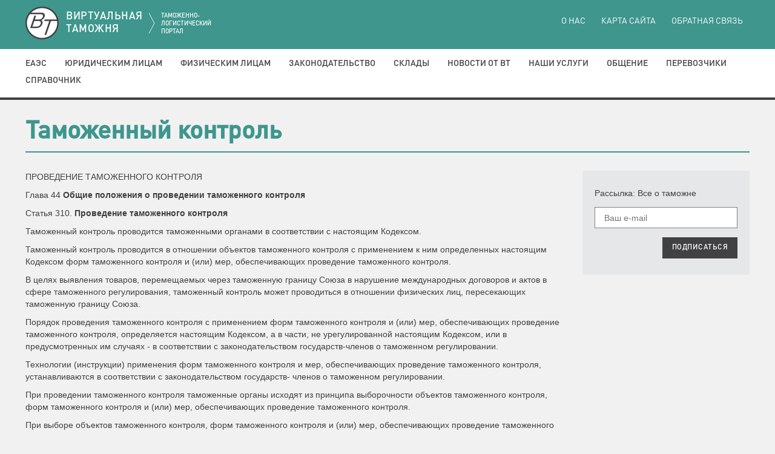

--- FILE ---
content_type: text/html; charset=utf-8
request_url: http://auto.vch.ru/tamoghennyi_kontrol.html
body_size: 36130
content:

<!DOCTYPE html>
<html lang="ru-RU">
<head>
    
<meta charset="utf-8">
<meta http-equiv="X-UA-Compatible" content="IE=edge">
<meta name="viewport" content="width=device-width, initial-scale=1">
<base href="http://auto.vch.ru" />

<meta name="keywords" content="" />
<meta name="description" content="" />
<title>Таможенный контроль</title>

<link rel="apple-touch-icon" sizes="180x180" href="/apple-touch-icon.png">
<link rel="icon" type="image/png" sizes="32x32" href="/favicon-32x32.png">
<link rel="icon" type="image/png" sizes="16x16" href="/favicon-16x16.png">
<link rel="manifest" href="/site.webmanifest">
<link rel="mask-icon" href="/safari-pinned-tab.svg" color="#3e968d">
<meta name="msapplication-TileColor" content="#3e968d">
<meta name="theme-color" content="#ffffff">

<link rel="stylesheet" href="client_side/components/fancybox/jquery.fancybox.css" type="text/css" media="screen" />
<link href="client_side/css/styles.css" rel="stylesheet"><!--[if lt IE 9]>
<script src="https://oss.maxcdn.com/libs/html5shiv/3.7.0/html5shiv.js"></script>
<script src="https://oss.maxcdn.com/libs/respond.js/1.4.2/respond.min.js"></script><![endif]-->
<!-- saved from url=(0014)about:internet--></head>
<body class="noJS">
<!--Begin BANNER-->
<!--End BANNER-->
<!--Begin HEADER-->
<header id="header" class="header">
    <div class="container-fluid" id="headerLogoContainer">

    <div id="headerLogo">
        <a href="http://auto.vch.ru" class="logo"></a>

        <h1 class="header-heading">ВИРТУАЛЬНАЯ<br>ТАМОЖНЯ
            <small>ТАМОЖЕННО-ЛОГИСТИЧЕСКИЙ ПОРТАЛ</small>
        </h1>
    </div>

</div>

<div class="stripes">
    <span class="stripes-line"></span>
    <span class="stripes-line"></span>
    <span class="stripes-line"></span>
</div>


<nav role="navigation" class="header-nav">

    
<div class="header-nav-top">
    <div class="container-fluid">
        <ul class="header-nav-top-list list-unstyled">
            
<li class="header-nav-top-item"><a href="o_nas.html">О нас</a></li>
<li class="header-nav-top-item"><a href="karta_saita.html">Карта сайта</a></li>
<li class="header-nav-top-item"><a href="obratnaya_svyaz.html">Обратная связь</a></li>        </ul>
    </div>
</div>
    
    <div class="header-nav-main">
        <div class="container-fluid">
            <ul class="header-nav-main-list list-unstyled">
                
<li data-submenu="#submenu-8" class="header-nav-main-item dropdown"><a href="tamoghennyi_soyuz.html">ЕАЭС</a></li>
<li data-submenu="#submenu-15" class="header-nav-main-item dropdown"><a href="yuridicheskim_lizam.html">Юридическим лицам</a></li>
<li data-submenu="#submenu-29" class="header-nav-main-item dropdown"><a href="fizicheskim_lizam.html">Физическим лицам</a></li>
<li data-submenu="#submenu-38" class="header-nav-main-item dropdown"><a href="zakonodatelstvo.html">Законодательство</a></li>
<li data-submenu="#submenu-43" class="header-nav-main-item dropdown"><a href="sklady.html">Склады</a></li>
<li data-submenu="#submenu-48" class="header-nav-main-item dropdown"><a href="novosti_ot_vt.html">Новости от ВТ</a></li>
<li data-submenu="#submenu-49" class="header-nav-main-item dropdown"><a href="naschi_uslugi.html">Наши услуги</a></li>
<li data-submenu="#submenu-54" class="header-nav-main-item dropdown"><a href="obschenie.html">Общение</a></li>
<li data-submenu="#submenu-60" class="header-nav-main-item dropdown"><a href="perevozchiki.html">Перевозчики</a></li>
<li data-submenu="#submenu-68" class="header-nav-main-item dropdown"><a href="spravochnik.html">Справочник</a></li>            </ul>
        </div>
    </div>


<div id="submenu-8" class="header-nav-submenu">
    <div class="header-nav-submenu-heading">ЕАЭС</div>
    <div class="container-fluid">
        <ul class="header-nav-submenu-list list-unstyled">
            
<li class="header-nav-submenu-item"><a href="gosudarstvennye_organy_stran_tamoghennogo_soyuza.html">Таможенные органы стран ЕАЭС</a></li>
<li class="header-nav-submenu-item"><a href="meghdunarodnye_standarty_tamoghennogo_regulirovaniya.html">Международные стандарты таможенного регулирования</a></li>
<li class="header-nav-submenu-item"><a href="spravochnik_tamoghennogo_soyuza.html">Справочник Таможенного Союза</a></li>
<li class="header-nav-submenu-item"><a href="tamoghennyi_kodeks_tamoghennogo_soyuza.html">Таможенный кодекс ЕАЭС</a></li>
<li class="header-nav-submenu-item"><a href="edinyi_tamoghennyi_tarif_tamoghennogo_soyuza_ett.html">Единый таможенный тариф Таможенного Союза (ЕТТ)</a></li>        </ul>
    </div>
</div>
<div id="submenu-15" class="header-nav-submenu">
    <div class="header-nav-submenu-heading">Юридическим лицам</div>
    <div class="container-fluid">
        <ul class="header-nav-submenu-list list-unstyled">
            
<li class="header-nav-submenu-item"><a href="administrativnye_pravonaruscheniya.html">Административные правонарушения</a></li>
<li class="header-nav-submenu-item"><a href="vneschnetorgovye_kontrakty.html">Внешнеторговые контракты</a></li>
<li class="header-nav-submenu-item"><a href="deyatelnost_v_oblasti_tamoghennogo_dela.html">Деятельность в области таможенного дела</a></li>
<li class="header-nav-submenu-item"><a href="tamoghennaya_stoimost.html">Таможенная стоимость</a></li>
<li class="header-nav-submenu-item"><a href="tamoghennoe_oformlenie.html">Таможенное оформление</a></li>
<li class="header-nav-submenu-item"><a href="tamoghennyi_kontrol.html">Таможенный контроль</a></li>
<li class="header-nav-submenu-item"><a href="tamoghennye_plateghi.html">Таможенные платежи</a></li>
<li class="header-nav-submenu-item"><a href="tamoghennye_prozedury.html">Таможенные процедуры</a></li>
<li class="header-nav-submenu-item"><a href="tn_ved_ts.html">ТН ВЭД ЕАЭС</a></li>        </ul>
    </div>
</div>
<div id="submenu-29" class="header-nav-submenu">
    <div class="header-nav-submenu-heading">Физическим лицам</div>
    <div class="container-fluid">
        <ul class="header-nav-submenu-list list-unstyled">
            
<li class="header-nav-submenu-item"><a href="avtomobili.html">Автомобили</a></li>
<li class="header-nav-submenu-item"><a href="valyuta.html">Валюта</a></li>
<li class="header-nav-submenu-item"><a href="kulturnye_zennosti.html">Культурные ценности</a></li>
<li class="header-nav-submenu-item"><a href="o_vremennom_vvoze_transportnyh_sredstvah_fizicheskimi_lizami.html">О временном ввозе транспортных средствах физическими лицами</a></li>
<li class="header-nav-submenu-item"><a href="peremeschenie_tovarov_i_transportnyh_sredstv_fizicheskimi_lizami.html">Перемещение товаров и транспортных средств физическими лицами</a></li>
<li class="header-nav-submenu-item"><a href="tamoghennoe_oformlenie_meghdunarodnyh_pochtovyh_otpravlenii.html">Таможенное оформление международных почтовых отправлений</a></li>
<li class="header-nav-submenu-item"><a href="turistam.html">Электронный бланк пассажирской таможенной декларации</a></li>        </ul>
    </div>
</div>
<div id="submenu-38" class="header-nav-submenu">
    <div class="header-nav-submenu-heading">Законодательство</div>
    <div class="container-fluid">
        <ul class="header-nav-submenu-list list-unstyled">
            
<li class="header-nav-submenu-item"><a href="zakon_o_tamoghennom_tarife.html">Закон о таможенном тарифе</a></li>
<li class="header-nav-submenu-item"><a href="/normativeDoc/list">Нормативные правовые документы в сфере таможенного дела</a></li>
<li class="header-nav-submenu-item"><a href="/normativeDoc/search">Поиск по базе нормативных документов</a></li>        </ul>
    </div>
</div>
<div id="submenu-43" class="header-nav-submenu">
    <div class="header-nav-submenu-heading">Склады</div>
    <div class="container-fluid">
        <ul class="header-nav-submenu-list list-unstyled">
            
<li class="header-nav-submenu-item"><a href="tamoghennye_sklady.html">Таможенные склады</a></li>
<li class="header-nav-submenu-item"><a href="sklady_vremennogo_hraneniya.html">Склады временного хранения</a></li>
<li class="header-nav-submenu-item"><a href="svh_tamoghennyh_organov.html">СВХ таможенных органов</a></li>        </ul>
    </div>
</div>
<div id="submenu-48" class="header-nav-submenu">
    <div class="header-nav-submenu-heading">Новости от ВТ</div>
    <div class="container-fluid">
        <ul class="header-nav-submenu-list list-unstyled">
            <li class="header-nav-submenu-item"><a href="/event/category/111.html">Новости таможни</a></li><li class="header-nav-submenu-item"><a href="/event/category/112.html">Новости ВЭД</a></li><li class="header-nav-submenu-item"><a href="/event/category/114.html">Анонсы и обзоры прессы</a></li><li class="header-nav-submenu-item"><a href="/event/category/115.html">Новости логистики</a></li><li class="header-nav-submenu-item"><a href="/event/category/116.html">Таможенный практикум</a></li><li class="header-nav-submenu-item"><a href="/event/category/117.html">Новости ЕАЭС</a></li><li class="header-nav-submenu-item"><a href="/event/category/118.html">Криминал</a></li>        </ul>
    </div>
</div>
<div id="submenu-49" class="header-nav-submenu">
    <div class="header-nav-submenu-heading">Наши услуги</div>
    <div class="container-fluid">
        <ul class="header-nav-submenu-list list-unstyled">
            
<li class="header-nav-submenu-item"><a href="podpisatsya_na_rassylku_ot_vt.html">Подписаться на рассылку от "ВТ"</a></li>
<li class="header-nav-submenu-item"><a href="https://www.alta.ru/ed/">Электронное декларирование через Интернет</a></li>        </ul>
    </div>
</div>
<div id="submenu-54" class="header-nav-submenu">
    <div class="header-nav-submenu-heading">Общение</div>
    <div class="container-fluid">
        <ul class="header-nav-submenu-list list-unstyled">
            
<li class="header-nav-submenu-item"><a href="anekdoty_o_tamoghne.html">Анекдоты о таможне</a></li>
<li class="header-nav-submenu-item"><a href="interaktivnyi_opros.html">Интерактивный опрос</a></li>        </ul>
    </div>
</div>
<div id="submenu-60" class="header-nav-submenu">
    <div class="header-nav-submenu-heading">Перевозчики</div>
    <div class="container-fluid">
        <ul class="header-nav-submenu-list list-unstyled">
            
<li class="header-nav-submenu-item"><a href="gheleznodoroghnye_perevozchiki.html">Железнодорожные перевозчики</a></li>
<li class="header-nav-submenu-item"><a href="avtomobilnye_perevozchiki.html">Автомобильные перевозчики</a></li>
<li class="header-nav-submenu-item"><a href="aviaperevozchiki.html">Авиаперевозчики</a></li>
<li class="header-nav-submenu-item"><a href="morskie_perevozchiki.html">Морские перевозчики</a></li>
<li class="header-nav-submenu-item"><a href="ekspress_-_perevozchiki.html">Экспресс - перевозчики</a></li>
<li class="header-nav-submenu-item"><a href="perevozchiki_naruschiteli.html">Перевозчики нарушители</a></li>        </ul>
    </div>
</div>
<div id="submenu-68" class="header-nav-submenu">
    <div class="header-nav-submenu-heading">Справочник</div>
    <div class="container-fluid">
        <ul class="header-nav-submenu-list list-unstyled">
            
<li class="header-nav-submenu-item"><a href="web_kamery_v_punktah_propuska.html">Web камеры в пунктах пропуска</a></li>
<li class="header-nav-submenu-item"><a href="http://vch.ru/normativeDoc/ob_utverghdenii_edinoi_tovarnoi_nomenklatury_vneschneekonomicheskoi_deyatelnosti_tamoghennogo_soyuza_i_edinogo_tamoghennogo_tarifa_tamoghennogo_soyuza.html">ТН ВЭД</a></li>
<li class="header-nav-submenu-item"><a href="http://alta.ru/poyasnenia/">Пояснения к ТН ВЭД</a></li>
<li class="header-nav-submenu-item"><a href="http://www.alta.ru/tik/">Товары и коды online</a></li>
<li class="header-nav-submenu-item"><a href="stavki_vyvoznyh_tamoghennyh_poschlin.html">Ставки вывозных таможенных пошлин</a></li>
<li class="header-nav-submenu-item"><a href="stavki_vvoznyh_tamoghennyh_poschlin.html">Ставки ввозных таможенных пошлин</a></li>
<li class="header-nav-submenu-item"><a href="http://www.alta.ru/tam/">Пункты пропуска</a></li>
<li class="header-nav-submenu-item"><a href="regiony_deyatelnosti_i_mesta_nahoghdeniya_tamoghennyh_postov.html">Регионы деятельности и места нахождения таможенных постов</a></li>
<li class="header-nav-submenu-item"><a href="reestry.html">Реестры</a></li>
<li class="header-nav-submenu-item"><a href="informaziya_o_normah_provoza_tovarov_ne_oblagaemyh_tamoghennymi_plateghami_vo_vremya_peresecheniya_graniz_razlichnyh_gosudarstv.html">Информация о нормах провоза товаров, не облагаемых таможенными платежами во время пересечения границ различных государств</a></li>
<li class="header-nav-submenu-item"><a href="koordinaty_tamoghennyh_slughb_mira.html">Координаты таможенных служб мира</a></li>
<li class="header-nav-submenu-item"><a href="tamoghennyi_reestr_obektov_intellektualnoi_sobstvennosti.html">Таможенный реестр объектов интеллектуальной собственности</a></li>
<li class="header-nav-submenu-item"><a href="magaziny_besposchlinnoi_torgovli.html">Магазины беспошлинной торговли</a></li>
<li class="header-nav-submenu-item"><a href="ves_upakovki.html">Вес упаковки</a></li>
<li class="header-nav-submenu-item"><a href="vvozvyvoz_othodov_na_territoriyu_rf.html">Ввоз(вывоз) отходов на территорию РФ</a></li>
<li class="header-nav-submenu-item"><a href="zifrovye_i_bukvennye_kody_valyut_mira.html">Цифровые и буквенные коды валют мира</a></li>        </ul>
    </div>
</div>
    
</nav>
</header>
<!--End HEADER-->
<div class="container-fluid">
    <div class="row">
        <!--Begin CONTENT-->
        <section role="main" class="content col-xs-12">
            <h1 class="content-heading">Таможенный контроль</h1>
            <div class="row">
                <div class="col-xs-12 col-sm-9">
                    <p>
	  ПРОВЕДЕНИЕ ТАМОЖЕННОГО КОНТРОЛЯ
</p>
<p>
	  Глава 44 <strong>Общие положения о проведении таможенного контроля</strong>
</p>
<p>
	  Статья 310. <strong>Проведение таможенного контроля</strong>
</p>
<p>
	  Таможенный контроль проводится таможенными органами в соответствии с настоящим Кодексом.
</p>
<p>
	  Таможенный контроль проводится в отношении объектов таможенного контроля с применением к ним определенных настоящим Кодексом форм таможенного контроля и (или) мер, обеспечивающих проведение таможенного контроля.
</p>
<p>
	  В целях выявления товаров, перемещаемых через таможенную границу Союза в нарушение международных договоров и актов в сфере таможенного регулирования, таможенный контроль может проводиться в отношении физических лиц, пересекающих таможенную границу Союза.
</p>
<p>
	  Порядок проведения таможенного контроля с применением форм таможенного контроля и (или) мер, обеспечивающих проведение таможенного контроля, определяется настоящим Кодексом, а в части, не урегулированной настоящим Кодексом, или в предусмотренных им случаях - в соответствии с законодательством государств-членов о таможенном регулировании.
</p>
<p>
	  Технологии (инструкции) применения форм таможенного контроля и мер, обеспечивающих проведение таможенного контроля, устанавливаются в соответствии с законодательством государств- членов о таможенном регулировании.
</p>
<p>
	  При проведении таможенного контроля таможенные органы исходят из принципа выборочности объектов таможенного контроля, форм таможенного контроля и (или) мер, обеспечивающих проведение таможенного контроля.
</p>
<p>
	  При выборе объектов таможенного контроля, форм таможенного контроля и (или) мер, обеспечивающих проведение таможенного контроля, используется система управления рисками в соответствии с законодательством государств-членов о таможенном регулировании.
</p>
<p>
	  Формы таможенного контроля и (или) меры, обеспечивающие проведение таможенного контроля, могут применяться таможенными органами для обеспечения соблюдения законодательства государства- члена, контроль за соблюдением которого возложен на таможенные органы этого государства-члена, если это установлено законодательством государств-членов.
</p>
<p>
	  От имени таможенных органов таможенный контроль проводится должностными лицами таможенных органов, уполномоченными на проведение таможенного контроля в соответствии со своими должностными (функциональными) обязанностями.
</p>
<p>
	  Таможенный контроль в форме проверки таможенных, иных документов и (или) сведений, а если это установлено законодательством государств-членов о таможенном регулировании, - таможенный контроль также в иных формах или с применением мер, обеспечивающих проведение таможенного контроля, может проводиться таможенными органами посредством информационной системы таможенных органов без участия должностных лиц таможенных органов.
</p>
<p>
	  Таможенный контроль проводится в период нахождения товаров под таможенным контролем, определяемый в соответствии со статьей 14 настоящего Кодекса.
</p>
<p>
	  При предварительном таможенном декларировании и периодическом таможенном декларировании таможенный контроль в отношении объектов таможенного контроля, указанных в абзаце пятом статьи 311 настоящего Кодекса, проводится с момента регистрации таможенной декларации.
</p>
<p>
	  После наступления обстоятельств, указанных в пунктах 7 - 15 статьи 14 настоящего Кодекса, таможенный контроль может проводиться до истечения 3 лет со дня наступления таких обстоятельств. Законодательством государств-членов о таможенном регулировании может быть установлено, что таможенный контроль после наступления указанных обстоятельств может проводиться до истечения 5 лет со дня наступления таких обстоятельств.
</p>
<p>
	  Таможенный контроль деятельности лиц, включенных в реестры лиц, осуществляющих деятельность в сфере таможенного дела, или реестр уполномоченных экономических операторов, может проводиться в период их нахождения в таких реестрах, а если это предусмотрено законодательством государства-члена, - также после их исключения из таких реестров в течение срока, предусмотренного таким законодательством.
</p>
<p>
	  В целях проверки сведений, подтверждающих факт выпуска товаров, таможенными органами может проводиться таможенный контроль в отношении товаров, находящихся на таможенной территории Союза, при наличии у таможенных органов информации о том, что товары были ввезены на таможенную территорию Союза и (или) находятся на таможенной территории Союза с нарушением международных договоров и актов в сфере таможенного регулирования.
</p>
<p>
	  При проведении таможенного контроля таможенным органам не требуется каких-либо разрешений, предписаний либо постановлений иных государственных органов государств-членов на его проведение.
</p>
<p>
	  При проведении таможенного контроля таможенные органы и их должностные лица не вправе устанавливать требования и ограничения, не предусмотренные международными договорами и актами в сфере таможенного регулирования и законодательством государств-членов.
</p>
<p>
	  При проведении таможенного контроля не допускается причинение неправомерного вреда перевозчику, декларанту, лицам, осуществляющим деятельность в сфере таможенного дела, и иным лицам, чьи интересы затрагиваются решениями, действиями (бездействием) таможенных органов или их должностных лиц при проведении таможенного контроля, а также товарам и транспортным средствам.
</p>
<p>
	  Таможенный контроль проводится в зонах таможенного контроля и иных местах, в которых находятся (должны или могут находиться) товары, в том числе транспортные средства международной перевозки и транспортные средства для личного пользования, подлежащие таможенному контролю, документы и (или) информационные системы, содержащие сведения о таких товарах.
</p>
<p>
	  Результаты проведения таможенного контроля с применением форм таможенного контроля в случаях, предусмотренных настоящим Кодексом, оформляются путем составления таможенных документов установленной формы или иным способом, предусмотренным настоящим Кодексом.
</p>
<p>
	  Статья 311<strong>. Объекты таможенного контроля</strong>
</p>
<p>
	  Объектами таможенного контроля являются:
</p>
<p>
	  товары, находящиеся под таможенным контролем в соответствии со статьей 14 настоящего Кодекса;
</p>
<p>
	  товары, помещенные под таможенную процедуру выпуска для внутреннего потребления, которые приобрели статус товаров Союза, товары, помещенные под таможенную процедуру реимпорта, товары для личного пользования, выпущенные в свободное обращение, а также товары, которые сохранили статус товаров Союза при их обратном ввозе на таможенную территорию Союза, - в течение срока, указанного в абзаце третьем пункта 7 статьи 310 настоящего Кодекса;
</p>
<p>
	  товары, находящиеся на таможенной территории Союза, - при наличии у таможенных органов информации о том, что такие товары были ввезены на таможенную территорию Союза и (или) находятся на таможенной территории Союза в нарушение международных договоров и актов в сфере таможенного регулирования;
</p>
<p>
	  таможенные и иные документы, представление которых таможенным органам     предусмотрено в соответствии с
</p>
<p>
	  международными договорами и актами в сфере таможенного регулирования, международными договорами государств-членов с третьей стороной и (или) законодательством государств-членов, а также сведения, содержащиеся в таких документах;
</p>
<p>
	  деятельность лиц, в том числе уполномоченных экономических операторов, связанная с перемещением товаров через таможенную границу Союза, оказанием услуг в сфере таможенного дела либо осуществляемая в рамках отдельных таможенных процедур;
</p>
<p>
	  сооружения, помещения (части помещений) и (или) открытые площадки (части открытых площадок), предназначенные для использования или используемые в качестве складов временного хранения, таможенных складов, свободных складов, магазинов беспошлинной торговли, предназначенные для использования или используемые для временного хранения товаров уполномоченными экономическими операторами, а также предназначенные для использования или используемые в качестве зон таможенного контроля.
</p>
<p>
	  Статья 312. <strong>Таможенный контроль за соблюдением условий</strong>
</p>
<p>
	<strong>использования товаров в соответствии с таможенной процедурой</strong>
</p>
<p>
	<strong>Таможенный контроль за соблюдением условий использования товаров в соответствии с таможенной процедурой проводится таможенными органами государства-члена, на территории которого товары помещены под таможенную процедуру.</strong>
</p>
<p>
	  Таможенный контроль в отношении указанных в пункте 1 настоящей статьи товаров, находящихся на территории иного государства-члена, чем государство-член, таможенным органом которого товары помещены под таможенную процедуру, проводится в соответствии со статьей 373 настоящего Кодекса с учетом особенностей, определяемых Комиссией.
</p>
<p>
	  Таможенный контроль за соблюдением требований главы 22 настоящего Кодекса в отношении товаров, помещенных под таможенную процедуру таможенного транзита, проводится таможенными органами государства-члена, на территории которого товары помещены под таможенную процедуру, по территориям которых осуществляется перевозка таких товаров и (или) на территории которого завершается действие таможенной процедуры таможенного транзита.
</p>
<p>
	  Статья 313. <strong>Особенности проведения таможенного контроля таможенной стоимости товаров</strong>
</p>
<p>
	  При проведении таможенного контроля таможенной стоимости товаров, заявленной при таможенном декларировании (далее в настоящей статье - контроль таможенной стоимости товаров), таможенным органом осуществляется проверка правильности определения и заявления таможенной стоимости товаров (выбора и применения метода определения таможенной стоимости товаров, структуры и величины таможенной стоимости товаров, документального подтверждения сведений о таможенной стоимости товаров).
</p>
<p>
	  При проведении контроля таможенной стоимости товаров таможенный орган вправе запросить у декларанта пояснения в письменной форме о факторах, влияющих на формирование цены товаров, а также об иных обстоятельствах, имеющих отношение к товарам, перемещаемым через таможенную границу Союза.
</p>
<p>
	  Иные особенности контроля таможенной стоимости товаров,
</p>
<p>
	  ввозимых на таможенную территорию Союза, в том числе признаки недостоверного определения таможенной стоимости товаров, основания для признания сведений о    таможенной стоимости товаров
</p>
<p>
	  недостоверными, определяются Комиссией.
</p>
<p>
	  Комиссия вправе определять особенности контроля таможенной стоимости товаров, в отношении которых обязанность по уплате ввозных таможенных пошлин, налогов не возникает в соответствии с абзацем первым пункта 2 статьи 136 и абзацем первым пункта 2 статьи 225 настоящего Кодекса.
</p>
<p>
	  Контроль таможенной стоимости товаров, вывозимых
</p>
<p>
	  с таможенной территории Союза, проводится в соответствии с законодательством государств-членов о таможенном регулировании.
</p>
<p>
	  Статья 314. <strong>Особенности таможенного контроля<br />
	   происхождения товаров</strong>
</p>
<p>
	  При проведении таможенного контроля происхождения товаров проверяются документы о происхождении товаров, сведения о происхождении товаров, заявленные в таможенной декларации и (или) содержащиеся в представленных таможенным органам документах, в том числе достоверность сведений, содержащихся в документах о происхождении товаров, а также подлинность сертификатов о происхождении товаров, правильность их оформления и (или) заполнения.
</p>
<p>
	  Таможенный орган вправе направлять запрос (запросы) в государственный орган или уполномоченную организацию, выдавшую и (или) уполномоченную проверять сертификат о происхождении товара, в целях проведения проверки достоверности сведений, содержащихся в сертификате о происхождении товара, а также подлинности сертификата о происхождении товара и (или) получения дополнительных документов и (или) сведений в соответствии с правилами определения происхождения ввозимых товаров.
</p>
<p>
	  Форма таможенного контроля проверка таможенных, иных документов и (или) сведений, начатая до выпуска товаров, завершается не позднее 30 календарных дней со дня получения таможенным органом ответов на запросы, направленные в соответствии с пунктом 2 настоящей статьи, либо со дня истечения срока получения таких ответов, установленного правилами определения происхождения ввозимых товаров.
</p>
<p>
	  В случае если в таможенной декларации заявлено о том,
</p>
<p>
	  что происхождение товаров неизвестно, и при проведении таможенного контроля обнаружено, что в отношении декларируемых товаров могут применяться меры   таможенно -тарифного
</p>
<p>
	  регулирования, запреты и ограничения, меры защиты внутреннего рынка, зависящие от происхождения товаров, таможенный орган вправе запросить документы о происхождении товаров.
</p>
<p>
	  Происхождение товара считается неподтвержденным в следующих случаях:
</p>
<p>
	  не представлены, в том числе при применении формы таможенного контроля проверка таможенных, иных документов и (или) сведений, документы о происхождении товаров, если такие документы должны быть представлены в соответствии со статьей 29 настоящего Кодекса;
</p>
<p>
	  по результатам проведенного таможенного контроля происхождения товаров выявлена недостоверность сведений, содержащихся в документах о происхождении товаров;
</p>
<p>
	  по результатам проведенного таможенного контроля происхождения товаров выявлено, что сертификат о происхождении товара не является подлинным либо такой сертификат о происхождении товара оформлен и (или) заполнен с нарушением требований к порядку его оформления и (или) заполнения;
</p>
<p>
	  государственным органом или уполномоченной организацией, выдавшей и (или) уполномоченной проверять сертификат о происхождении товара, в срок, установленный правилами определения происхождения ввозимых товаров, не представлены ответ на запрос, и (или) дополнительные документы, и (или) сведения, если такой запрос был направлен в соответствии с пунктом 2 настоящей статьи;
</p>
<p>
	  иные случаи, определяемые Комиссией.
</p>
<p>
	  Если в таможенной декларации заявлено о том, что происхождение товаров неизвестно либо происхождение товаров считается неподтвержденным:
</p>
<p>
	  ввозные таможенные пошлины исчисляются исходя из ставок, установленных Единым таможенным тарифом Евразийского экономического союза, если иное не установлено в соответствии с Договором о Союзе;
</p>
<p>
	  специальные, антидемпинговые, компенсационные пошлины исчисляются исходя из наибольших ставок специальных, антидемпинговых, компенсационных пошлин, установленных в отношении товара того же кода в соответствии с Товарной номенклатурой внешнеэкономической деятельности и (или) наименования, если иное не установлено в соответствии с Договором о Союзе;
</p>
<p>
	  в отношении товара применяются иные меры таможенно-тарифного регулирования, запреты и ограничения, меры защиты внутреннего рынка в случаях, когда применение таких мер зависит от происхождения товаров, если иное не установлено в соответствии с Договором о Союзе.
</p>
<p>
	  При подтверждении впоследствии происхождения товаров меры таможенно-тарифного регулирования, запреты и ограничения, меры защиты внутреннего рынка в случаях, когда применение таких мер зависело от происхождения товаров, применяются исходя из подтвержденного происхождения товаров.
</p>
<p>
	  Статья 315. <strong>Особенности исчисления таможенных пошлин, налогов, специальных, антидемпинговых, компенсационных пошлин в случае, если таможенному органу при проведении таможенного контроля после выпуска товаров не представлены документы, подтверждающие сведения, заявленные в таможенной декларации</strong>
</p>
<p>
	  По результатам проведения таможенного контроля после выпуска товаров в форме, предусмотренной статьей 326 или статьей 331 настоящего Кодекса, таможенный орган исчисляет таможенные пошлины, налоги, специальные, антидемпинговые, компенсационные пошлины в соответствии с настоящей статьей, если таможенному органу:
</p>
<p>
	  не представлен ни один из документов, сведения о которых указаны в таможенной декларации, запрошенных (истребованных) таможенным органом для проверки заявленных в таможенной декларации сведений, влияющих на размер уплаченных таможенных пошлин, налогов, специальных, антидемпинговых, компенсационных пошлин;
</p>
<p>
	  представлены документы, сведения о которых указаны в таможенной декларации, запрошенные (истребованные) таможенным органом для проверки заявленных в таможенной декларации сведений, влияющих на размер уплаченных таможенных пошлин, налогов, специальных, антидемпинговых, компенсационных пошлин, но такие документы не подтверждают проверяемые сведения.
</p>
<p>
	  База для исчисления подлежащих уплате таможенных пошлин, налогов, специальных, антидемпинговых, компенсационных пошлин определяется на основании имеющихся у таможенного органа сведений, а классификация товаров осуществляется с учетом пункта 3 статьи 20 настоящего Кодекса.
</p>
<p>
	  В случае если код товара в соответствии с Товарной номенклатурой внешнеэкономической деятельности определен на уровне группировки с количеством знаков менее 10:
</p>
<p>
	  для исчисления таможенных пошлин применяется наибольшая из ставок таможенных пошлин, соответствующих товарам, входящим в такую группировку;
</p>
<p>
	  для исчисления налогов применяется наибольшая из ставок налога на добавленную стоимость, наибольшая из ставок акцизов (акцизного налога или акцизного сбора), соответствующих товарам, входящим в такую группировку, в отношении которых установлена наибольшая из ставок таможенных пошлин;
</p>
<p>
	  для исчисления специальных, антидемпинговых, компенсационных пошлин применяется наибольшая из ставок специальных,  антидемпинговых,     компенсационных    пошлин,
</p>
<p>
	  соответствующих товарам, входящим в такую группировку.
</p>
<p>
	  Специальные, антидемпинговые, компенсационные пошлины исчисляются исходя из происхождения товаров, подтвержденного в соответствии с главой 4 настоящего Кодекса, с учетом положений статьи 314 настоящего Кодекса.
</p>
<p>
	  В случае если не представляется возможным определить
</p>
<p>
	  происхождение товаров в связи    с    отсутствием документов о
</p>
<p>
	  происхождении товаров, специальные, антидемпинговые, компенсационные пошлины исчисляются исходя из наибольших ставок специальных,     антидемпинговых,   компенсационных    пошлин,
</p>
<p>
	  установленных в отношении товаров того же кода Товарной номенклатуры внешнеэкономической деятельности (если классификация товара осуществлена на уровне 10 знаков) либо товаров, входящих в группировку (если коды товаров в соответствии с Товарной номенклатурой внешнеэкономической деятельности определены на уровне группировки с количеством знаков менее 10).
</p>
<p>
	  При установлении впоследствии точных сведений о товарах таможенные пошлины, налоги, специальные, антидемпинговые, компенсационные пошлины исчисляются исходя из таких точных сведений, осуществляется возврат (зачет) излишне уплаченных и (или) излишне взысканных сумм таможенных пошлин, налогов, специальных, антидемпинговых, компенсационных пошлин либо взыскание неуплаченных сумм в соответствии с главами 10 и 11 и статьями 76 и 77 настоящего Кодекса.
</p>
<p>
	  Статья 316. <strong>Особенности таможенного контроля после выпуска товаров в отношении условно выпущенных товаров</strong>
</p>
<p>
	  В отношении условно выпущенных товаров, указанных в подпункте 1 пункта 1 статьи 126 настоящего Кодекса, соблюдение целей и условий предоставления льгот по уплате ввозных таможенных пошлин, налогов и (или) ограничений по пользованию и (или) распоряжению этими товарами в связи с применением льгот по уплате ввозных таможенных пошлин, налогов считается неподтвержденным, если при проведении таможенного контроля в отношении таких товаров таможенному органу в совокупности:
</p>
<p>
	  не представлены документы, подтверждающие использование указанных товаров в целях и с соблюдением условий предоставления льгот по уплате ввозных таможенных пошлин, налогов, а также ограничений по пользованию и (или) распоряжению такими товарами;
</p>
<p>
	  не предъявлены указанные товары либо не подтверждено место их нахождения.
</p>
<p>
	  Законодательством государств-членов могут устанавливаться периодичность проведения и иные требования к проведению таможенного контроля после выпуска товаров в отношении условно выпущенных товаров, указанных в пункте 1 статьи 126 настоящего Кодекса.
</p>
<p>
	  Статья 317. <strong>Особенности таможенного контроля в отношении товаров, пересылаемых в международных почтовых отправлениях</strong>
</p>
<p>
	  Для проведения таможенного контроля в отношении товаров, пересылаемых в международных почтовых отправлениях, международные почтовые отправления предъявляются таможенному органу назначенным оператором почтовой связи.
</p>
<p>
	  Отдельные виды письменной корреспонденции (аэрограммы, почтовые карточки, письма и отправления для слепых) предъявляются таможенному органу по его требованию при наличии достаточных оснований полагать, что в указанных почтовых отправлениях содержатся товары, в отношении которых установлены запреты и ограничения.
</p>
<p>
	  Международные почтовые отправления, поступившие в место (учреждение) международного почтового обмена в поврежденном виде, с изменением в весе, с испорченным вложением, без вложения и (или) без необходимых сопроводительных документов, предъявляются таможенным органам с приложением оформленного назначенным оператором почтовой связи документа, определенного актами Всемирного почтового союза.
</p>
<p>
	  В отношении международных почтовых отправлений оформление акта таможенного досмотра производится в случае, если он будет использоваться таможенными органами при совершении таможенных операций и (или) проведении таможенного контроля. Если акт таможенного досмотра не составляется, сведения о результатах таможенного досмотра указываются должностными лицами таможенного органа в документах, предусмотренных актами
</p>
<p>
	  Всемирного почтового союза, сопровождающих международные почтовые отправления.
</p>
<p>
	  Статья 318. <strong>Взаимодействие между таможенными органами</strong>
</p>
<p>
	<strong>и государственными органами государств-членов, осуществляющими государственный контроль (надзор) на таможенной границе Союза</strong>
</p>
<p>
	  При проведении таможенного контроля в отношении товаров, перемещаемых через таможенную границу Союза и подлежащих контролю другими государственными органами государств-членов, осуществляющими государственный контроль (надзор) на таможенной границе Союза, таможенные органы обеспечивают общую координацию проведения контроля в порядке, устанавливаемом законодательством государств-членов.
</p>
<p>
	  Таможенные органы и государственные органы государств- членов, осуществляющие государственный контроль (надзор) на таможенной границе Союза, обмениваются документами и (или) информацией (сведениями), необходимыми для проведения таможенного и иных видов государственного контроля (надзора), с использованием информационных систем.
</p>
<p>
	  В целях ускорения проведения государственного контроля (надзора) при перемещении товаров через таможенную границу Союза таможенный досмотр может проводиться с участием государственных органов государств-членов, осуществляющих государственный контроль (надзор) на таможенной границе Союза.
</p>
<p>
	  Статья 319. <strong>Зоны таможенного контроля</strong>
</p>
<p>
	  Зонами таможенного контроля являются места перемещения товаров через таможенную границу Союза, территории складов временного хранения, таможенных складов, свободных складов, территории магазинов беспошлинной торговли и иные места, установленные настоящим Кодексом и (или) устанавливаемые законодательством государств-членов о таможенном регулировании.
</p>
<p>
	  В иных местах зоны таможенного контроля создаются для временного хранения товаров, совершения грузовых и иных операций в отношении товаров и транспортных средств, проведения таможенного контроля в форме таможенного осмотра и (или) таможенного досмотра товаров, за исключением случаев, предусмотренных пунктом 2 настоящей статьи.
</p>
<p>
	  Без создания зон таможенного контроля может проводиться:
</p>
<p>
	  таможенный осмотр, осуществляемый в ходе выездной таможенной проверки либо при остановке транспортного средства вне зон таможенного контроля в соответствии с пунктом 1 статьи 355 настоящего Кодекса, а также при обнаружении товаров, незаконно перемещенных через таможенную границу Союза;
</p>
<p>
	  таможенный досмотр, осуществляемый в ходе таможенного осмотра помещений и территорий и (или) в ходе выездной таможенной проверки либо при остановке транспортного средства вне зон таможенного контроля в соответствии с пунктом 1 статьи 355 настоящего Кодекса, а также при обнаружении товаров, незаконно перемещенных через таможенную границу Союза.
</p>
<p>
	  Зоны таможенного контроля могут быть постоянными, если они предназначены для регулярного размещения в них товаров, находящихся под таможенным контролем, или временными - в случае их создания на время проведения таможенного контроля, совершения грузовых и иных операций в отношении товаров и транспортных средств.
</p>
<p>
	  Порядок создания, прекращения функционирования (ликвидации) и обозначения зон таможенного контроля, требования к ним, а также правовой режим зоны таможенного контроля устанавливаются законодательством государств-членов о таможенном регулировании.
</p>
<p>
	  Статья 320. <strong>Хранение документов, необходимых для проведения таможенного контроля</strong>
</p>
<p>
	  Документами, необходимыми для проведения таможенного контроля, подлежащими хранению, являются:
</p>
<p>
	  таможенные документы;
</p>
<p>
	  документы, указанные в статье 108 настоящего Кодекса;
</p>
<p>
	  документы, подтверждающие соблюдение ограничений по пользованию и (или) распоряжению товарами в связи с применением льгот по уплате таможенных пошлин, налогов;
</p>
<p>
	  документы, составленные при совершении таможенных операций;
</p>
<p>
	  документы, подтверждающие условия использования товаров в соответствии с заявленными таможенными процедурами.
</p>
<p>
	  Документы, указанные в пункте 1 настоящей статьи, должны храниться лицами и таможенными органами до истечения 5 лет со дня наступления обстоятельств, указанных в пунктах 7-15 статьи 14 настоящего Кодекса, вне зависимости от того, представлялись они при подаче таможенной декларации или нет.
</p>
<p>
	  Лица, осуществляющие деятельность в сфере таможенного дела, должны хранить документы, необходимые для проведения таможенного контроля в отношении их деятельности, связанной с оказанием услуг в сфере таможенного дела, в течение 5 лет после истечения года, в котором совершались таможенные операции.
</p>
<p>
	  Статья 321. <strong>Освобождение от применения таможенными органами<br />
	   определенных форм таможенного контроля</strong>
</p>
<p>
	  Освобождение от применения таможенными органами определенных форм таможенного контроля устанавливается настоящим Кодексом и международными договорами государств-членов с третьей стороной.
</p>
<p>
	  Таможенному досмотру не подлежит личный багаж следующих
</p>
<p>
	  лиц:
</p>
<p>
	  главы государств-членов и следующие вместе с ними члены их семей;
</p>
<p>
	  главы правительств, члены правительств государств-членов, если указанные лица пересекают таможенную границу Союза в связи с исполнением служебных обязанностей;
</p>
<p>
	  главы иностранных государств, главы правительств иностранных государств, министры иностранных дел иностранных государств, посещающие государства-члены с официальным визитом;
</p>
<p>
	  президенты государств-членов, полномочия которых истекли, и следующие вместе с ними члены их семей;
</p>
<p>
	  Руководитель Администрации Президента Республики Армения, Председатель Конституционного Суда Республики Армения, депутаты Национального собрания Республики Армения, Председатель Кассационного Суда Республики Армения, Генеральный прокурор Республики Армения, Председатель Центрального банка Республики Армения, начальник Службы охраны Президента Республики Армения, если указанные лица пересекают таможенную границу Союза в связи с исполнением служебных обязанностей;
</p>
<p>
	  Председатель Конституционного Суда Республики Беларусь, Председатель Верховного Суда Республики Беларусь, Глава Администрации Президента Республики Беларусь, Государственный секретарь Совета Безопасности Республики Беларусь, Председатель Комитета государственного контроля Республики Беларусь, Генеральный прокурор Республики Беларусь, Председатель Правления Национального банка Республики Беларусь, Управляющий делами Президента Республики Беларусь, члены Совета Республики Национального собрания Республики Беларусь, депутаты Палаты представителей Национального собрания Республики Беларусь, если указанные лица пересекают таможенную границу Союза в связи с исполнением служебных обязанностей или депутатских полномочий;
</p>
<p>
	  Государственный секретарь Республики Казахстан, Руководитель Администрации Президента Республики Казахстан, Председатель Конституционного Совета Республики Казахстан, Председатель Верховного Суда Республики Казахстан, Генеральный Прокурор Республики Казахстан, Председатель Национального Банка Республики Казахстан, Председатель Комитета национальной безопасности Республики Казахстан, Управляющий делами Президента
</p>
<p>
	  Республики Казахстан, начальник Службы государственной охраны Республики Казахстан и депутаты Парламента Республики Казахстан, если указанные лица пересекают таможенную границу Союза в связи с исполнением служебных обязанностей или депутатских полномочий;
</p>
<p>
	  Руководитель Аппарата Президента Кыргызской Республики, Председатель Верховного суда Кыргызской Республики, Председатель Конституционной палаты Верховного суда Кыргызской Республики, депутаты Жогорку Кенеша Кыргызской Республики, Секретарь Совета обороны Кыргызской Республики, Генеральный прокурор Кыргызской Республики, Председатель Национального банка Кыргызской Республики, Управляющий делами Президента и Правительства Кыргызской Республики, Председатель Государственного комитета национальной безопасности Кыргызской Республики, заместитель Председателя - начальник 9 службы Государственного комитета национальной безопасности Кыргызской Республики, если указанные лица пересекают таможенную границу Союза в связи с исполнением служебных обязанностей;
</p>
<p>
	  Председатель Конституционного Суда Российской Федерации, Председатель Верховного Суда Российской Федерации, члены Совета Федерации Федерального Собрания Российской Федерации, Директор Федеральной службы безопасности Российской Федерации, депутаты Государственной Думы Федерального Собрания Российской Федерации, если указанные лица пересекают таможенную границу Союза в связи с исполнением служебных обязанностей или депутатских полномочий.
</p>
<p>
	  Освобождаются от таможенного досмотра:
</p>
<p>
	  иностранные военные корабли (суда), боевые воздушные суда и военная техника, следующие своим ходом;
</p>
<p>
	  военное имущество, которое согласно специальным заявлениям соответствующих государственных органов государств-членов перемещается через таможенную границу Союза.
</p>
<p>
	  Глава 45
</p>
<p>
	<strong>Формы таможенного контроля и их применение</strong>
</p>
<p>
	  Статья 322. <strong>Формы таможенного контроля</strong>
</p>
<p>
	  При проведении таможенного контроля таможенные органы применяют следующие формы таможенного контроля: получение объяснений;
</p>
<p>
	  проверка таможенных, иных документов и (или) сведений;
</p>
<p>
	  таможенный осмотр;
</p>
<p>
	  таможенный досмотр;
</p>
<p>
	  личный таможенный досмотр;
</p>
<p>
	  таможенный осмотр помещений и территорий;
</p>
<p>
	  таможенная проверка.
</p>
<p>
	  Статья 323. <strong>Получение объяснений</strong>
</p>
<p>
	  Получение объяснений - форма таможенного контроля, заключающаяся в получении должностными лицами таможенных органов сведений, имеющих значение для проведения таможенного контроля, от перевозчиков, декларантов и иных лиц, располагающих такими сведениями.
</p>
<p>
	  Объяснения оформляются путем составления таможенного документа, форма которого определяется Комиссией.
</p>
<p>
	  При необходимости вызова лица для получения объяснений таможенный орган оформляет уведомление, которое вручается или направляется вызываемому лицу.
</p>
<p>
	  Статья 324. <strong>Проверка таможенных, иных документов и (или) сведений</strong>
</p>
<p>
	  Проверка таможенных, иных документов и (или) сведений - форма таможенного контроля, заключающаяся в проверке:
</p>
<p>
	  таможенной декларации;
</p>
<p>
	  иных таможенных документов, за исключением документов, составляемых таможенными органами;
</p>
<p>
	  документов, подтверждающих сведения, заявленные в таможенной декларации;
</p>
<p>
	  иных документов, представленных таможенному органу в соответствии с настоящим Кодексом;
</p>
<p>
	  сведений, заявленных в таможенной декларации и (или) содержащихся в представленных таможенному органу документах;
</p>
<p>
	  иных сведений, представленных таможенному органу или полученных им в соответствии с настоящим Кодексом или законодательством государств-членов.
</p>
<p>
	  Проверка таможенных, иных документов и (или) сведений проводится в целях проверки достоверности сведений, правильности заполнения и (или) оформления документов, соблюдения условий использования товаров в соответствии с таможенной процедурой, соблюдения ограничений по пользованию и (или) распоряжению товарами в связи с применением льгот по уплате таможенных пошлин, налогов, соблюдения порядка и условий использования товаров, которые установлены в отношении отдельных категорий товаров, не подлежащих в соответствии с настоящим Кодексом помещению под таможенные процедуры, а также в иных целях обеспечения соблюдения международных договоров и актов в сфере таможенного регулирования и (или) законодательства государств-членов о таможенном регулировании.
</p>
<p>
	  Проверка таможенных, иных документов и (или) сведений в отношении таможенной декларации, документов, подтверждающих сведения, заявленные в таможенной декларации, сведений, заявленных в таможенной декларации и (или) содержащихся в представленных таможенным органам документах, может проводиться как до, так и после выпуска товаров.
</p>
<p>
	  В случае если декларантом соблюдены условия, предусмотренные статьей 121 настоящего Кодекса, при которых таможенным органом производится выпуск товаров, проверка таможенных, иных документов и (или) сведений, начатая до выпуска товаров, завершается после выпуска товаров.
</p>
<p>
	  Законодательством государств-членов о таможенном регулировании могут устанавливаться случаи проведения проверки таможенных, иных документов и (или) сведений в отношении таможенной декларации, документов, подтверждающих сведения, заявленные в таможенной декларации, сведений, заявленных в таможенной декларации и (или) содержащихся в представленных таможенным органам документах, начатой после выпуска товаров, и порядок уведомления лица о проведении такой формы таможенного контроля.
</p>
<p>
	  Проверка таможенных, иных документов и (или) сведений проводится путем анализа документов и сведений, указанных в пункте 1 настоящей статьи, в том числе путем сопоставления сведений, содержащихся в одном документе, между собой, а также со сведениями, содержащимися в иных документах, в том числе в документах, подтверждающих сведения, заявленные в таможенной декларации, со сведениями, полученными из информационных систем, используемых таможенными органами, и (или) информационных систем государственных органов (организаций) государств-членов в рамках информационного взаимодействия, из других источников, имеющихся в распоряжении таможенного органа на момент проведения проверки, а также другими способами в соответствии с международными договорами и актами в сфере таможенного регулирования и (или) законодательством государств-членов.
</p>
<p>
	  В рамках проверки таможенных, иных документов и (или) сведений таможенный орган вправе осуществлять сбор и анализ дополнительной информации, в том числе направлять запросы в государственные органы и иные организации.
</p>
<p>
	  Проверка таможенных, иных документов и (или) сведений в отношении таможенной декларации, документов, подтверждающих сведения, заявленные в таможенной декларации, сведений, заявленных в таможенной декларации и (или) содержащихся в представленных таможенным органам документах, начатая до выпуска товаров, проводится в соответствии со статьей 325 настоящего Кодекса.
</p>
<p>
	  Проверка таможенных, иных документов и (или) сведений в отношении таможенной декларации, документов, подтверждающих сведения, заявленные в таможенной декларации, сведений, заявленных в таможенной декларации и (или) содержащихся в представленных таможенным органам документах, начатая после выпуска товаров, либо в иных случаях применения данной формы таможенного контроля проводится в соответствии со статьей 326 настоящего Кодекса, за исключением проведения проверки таможенных, иных документов и (или) сведений в случае, предусмотренном пунктом 10 настоящей статьи.
</p>
<p>
	  Проверка таможенных, иных документов и (или) сведений в отношении декларации на товары, поданной в отношении товаров, выпуск которых произведен в соответствии со статьей 120 настоящего Кодекса, документов, подтверждающих сведения, заявленные в такой декларации, и сведений, заявленных в указанной декларации на товары и (или) содержащихся в представленных таможенным органам документах, проводится в порядке, определяемом Комиссией.
</p>
<p>
	  При применении проверки таможенных, иных документов и (или) сведений в отношении заявления о выпуске товаров до подачи декларации на товары, документов, представленных совместно с таким заявлением в соответствии с пунктом 4 статьи 120 настоящего Кодекса, и сведений, заявленных в указанном заявлении и (или) в представленных документах, запрос документов до выпуска товаров не производится.
</p>
<p>
	  При проверке таможенной стоимости товаров проверка таможенных, иных документов и (или) сведений проводится с учетом особенностей, предусмотренных статьей 313 настоящего Кодекса.
</p>
<p>
	  При проверке происхождения товаров проверка таможенных, иных документов и (или) сведений проводится с учетом особенностей, предусмотренных статьей 314 настоящего Кодекса.
</p>
<p>
	  Статья 325. <strong>Проверка таможенных, иных документов и (или) сведений, начатая до выпуска товаров</strong>
</p>
<p>
	  Если подача таможенной декларации не сопровождалась представлением документов, подтверждающих сведения, заявленные в таможенной декларации, таможенный орган вправе в отношении проверяемых сведений запросить у декларанта документы, сведения о которых указаны в таможенной декларации.
</p>
<p>
	  Запрошенные в соответствии с пунктом 1 настоящей статьи документы должны быть представлены декларантом не позднее чем за 4 часа до истечения срока, указанного в пункте 3 статьи 119 настоящего Кодекса.
</p>
<p>
	  В случае если запрошенные в соответствии с пунктом 1 настоящей статьи документы декларантом не представлены, таможенный орган отказывает в выпуске товаров в соответствии со статьей 125 настоящего Кодекса.
</p>
<p>
	  Таможенный орган вправе запросить коммерческие, бухгалтерские документы, сертификат о происхождении товара и (или) иные документы и (или) сведения, в том числе письменные пояснения, необходимые для установления достоверности и полноты проверяемых сведений, заявленных в таможенной декларации, и (или) сведений, содержащихся в иных документах, в следующих случаях:
</p>
<p>
	  документы, представленные при подаче таможенной декларации либо представленные в соответствии с пунктом 2 настоящей статьи, не содержат необходимых сведений или должным образом не подтверждают заявленные сведения;
</p>
<p>
	  таможенным органом выявлены признаки несоблюдения положений настоящего Кодекса и иных международных договоров и актов в сфере таможенного регулирования и (или) законодательства государств-членов, в том числе недостоверности сведений, содержащихся в таких документах.
</p>
<p>
	  Запрос документов и (или) сведений у декларанта в соответствии с пунктом 4 настоящей статьи должен быть обоснованным и должен содержать перечень признаков, указывающих на то, что сведения, заявленные в таможенной декларации, и (или) сведения, содержащиеся в иных документах, должным образом не подтверждены либо могут являться недостоверными, перечень дополнительно запрашиваемых документов и (или) сведений, а также сроки представления таких документов и (или) сведений.
</p>
<p>
	  Перечень запрашиваемых документов и (или) сведений определяется должностным лицом таможенного органа исходя из проверяемых сведений с учетом условий сделки с товарами, характеристик товара, его назначения, а также иных обстоятельств.
</p>
<p>
	  При запросе документов и (или) сведений в соответствии с пунктом 4 настоящей статьи в целях подтверждения сведений, влияющих на размер таможенных пошлин, налогов, специальных, антидемпинговых, компенсационных пошлин, таможенный орган информирует декларанта о возможности произвести выпуск товаров в соответствии со статьей 121 настоящего Кодекса. При этом таможенный орган направляет декларанту расчет размера обеспечения исполнения обязанности по уплате таможенных пошлин, налогов, специальных, антидемпинговых, компенсационных пошлин, за исключением случаев, определенных в соответствии со статьей 121 настоящего Кодекса, когда предоставление обеспечения уплаты таможенных пошлин, налогов, специальных, антидемпинговых, компенсационных пошлин не требуется.
</p>
<p>
	  Форма расчета размера обеспечения исполнения обязанности по уплате таможенных пошлин, налогов, специальных, антидемпинговых, компенсационных пошлин, структура и формат такого расчета в виде электронного документа и порядок их заполнения определяются Комиссией.
</p>
<p>
	  Запрошенные в соответствии с пунктом 4 настоящей статьи документы и (или) сведения либо объяснения причин, по которым такие документы и (или) сведения не могут быть представлены и (или) отсутствуют, должны быть представлены декларантом:
</p>
<p>
	  не позднее чем за 4 часа до истечения срока, указанного в пункте 3 статьи 119 настоящего Кодекса, - если запрос документов и (или) сведений связан с проверкой сведений, содержащихся в таможенной декларации и документах, представленных при подаче таможенной декларации;
</p>
<p>
	  не позднее чем за 2 часа до истечения срока, указанного в пункте 3 статьи 119 настоящего Кодекса, - если запрос документов и (или) сведений связан с проверкой сведений, содержащихся в таможенной декларации и документах, представленных в соответствии с пунктом 2 настоящей статьи, и проверяемые сведения не влияют на размер таможенных пошлин, налогов, специальных, антидемпинговых, компенсационных пошлин;
</p>
<p>
	  не позднее чем за 1 рабочий день до истечения срока, установленного таможенным органом при продлении срока выпуска товаров в соответствии с пунктами 4-6 статьи 119 настоящего Кодекса, - если запрос документов и (или) сведений связан с проверкой сведений, содержащихся в таможенной декларации и документах, представленных в соответствии с пунктом 2 настоящей статьи, и проверяемые сведения влияют на размер таможенных пошлин, налогов, специальных, антидемпинговых, компенсационных пошлин.
</p>
<p>
	  В случае если запрошенные в соответствии с пунктом 4 настоящей статьи документы и (или) сведения, в том числе письменные пояснения, либо объяснения причин, по которым такие документы и (или) сведения не могут быть представлены и (или) отсутствуют, не представлены в сроки, установленные пунктом 7 настоящей статьи, и не соблюдено условие, предусмотренное статьей 121 настоящего Кодекса, таможенный орган отказывает в выпуске товаров в соответствии со статьей 125 настоящего Кодекса.
</p>
<p>
	  Документы и (или) сведения, запрошенные в соответствии с пунктами 1 и 4 настоящей статьи, должны быть представлены лицами, у которых они запрошены, одним комплектом (одновременно) по каждому запросу.
</p>
<p>
	  Одновременно с запрошенными таможенным органом документами и (или) сведениями лицами, у которых они запрошены, могут быть представлены иные документы и (или) сведения в целях подтверждения достоверности и полноты сведений, заявленных в таможенной декларации, и (или) сведений, содержащихся в иных документах.
</p>
<p>
	  При завершении проверки таможенных, иных документов и (или) сведений до выпуска товаров в случае, если представленные в соответствии с настоящей статьей документы и (или) сведения либо объяснения причин, по которым такие документы и (или) сведения не могут быть представлены и (или) отсутствуют, либо результаты таможенного контроля в иных формах и (или) таможенной экспертизы товаров и (или) документов, проведенных в рамках такой проверки, подтверждают достоверность и (или) полноту проверяемых сведений, таможенный орган производит выпуск товаров в соответствии со статьей 118 настоящего Кодекса.
</p>
<p>
	  При завершении проверки таможенных, иных документов и (или) сведений до выпуска товаров в случае, если представленные в соответствии с настоящей статьей документы и (или) сведения либо объяснения причин, по которым такие документы и (или) сведения не могут быть представлены и (или) отсутствуют, либо результаты таможенного контроля в иных формах и (или) таможенной экспертизы товаров и (или) документов, проведенных в рамках такой проверки, не подтверждают достоверность и (или) полноту проверяемых сведений и (или) не устраняют оснований для проведения проверки таможенных, иных документов и (или) сведений, таможенным органом на основании информации, имеющейся в его распоряжении, направляется требование об изменении (дополнении) сведений, заявленных в таможенной декларации, до выпуска товаров в соответствии со статьей 112 настоящего Кодекса.
</p>
<p>
	  В случае если проверка таможенных, иных документов и (или) сведений не может быть завершена в сроки выпуска товаров, установленные статьей 119 настоящего Кодекса, в том числе в связи с непредставлением документов и (или) сведений в сроки, установленные пунктом 7 настоящей статьи, таможенный орган информирует декларанта о возможности произвести выпуск товаров в соответствии со статьей 121 настоящего Кодекса.
</p>
<p>
	  При выпуске товаров в соответствии со статьей 121 настоящего Кодекса проверка таможенных, иных документов и (или) сведений завершается после выпуска товаров в соответствии с пунктами 14 - 18 настоящей статьи.
</p>
<p>
	  Документы и (или) сведения, запрошенные таможенным органом и не представленные в срок, указанный в пункте 7 настоящей статьи, для завершения проверки таможенных, иных документов и (или) сведений могут быть представлены декларантом после выпуска товаров в срок, не превышающий 60 календарных дней со дня регистрации таможенной декларации, за исключением случая, предусмотренного пунктом 2 статьи 314 настоящего Кодекса.
</p>
<p>
	  Проверка таможенных, иных документов и (или) сведений завершается таможенным органом не позднее 30 календарных дней со дня представления запрошенных документов и (или) сведений, а если такие документы и (или) сведения не представлены в срок, установленный абзацем первым настоящего пункта, - со дня истечения такого срока.
</p>
<p>
	  Если представленные в соответствии с настоящей статьей документы и (или) сведения либо объяснения причин, по которым такие документы и (или) сведения не могут быть представлены и (или) отсутствуют, не устраняют оснований для проведения проверки таможенных, иных документов и (или) сведений, таможенный орган до истечения срока, установленного абзацем вторым пункта 14
</p>
<p>
	  настоящей статьи, вправе запросить дополнительные документы и (или) сведения, в том числе письменные пояснения, необходимые для установления достоверности и полноты проверяемых сведений, заявленных в таможенной декларации, и (или) сведений, содержащихся в иных документах.
</p>
<p>
	  Такие дополнительные документы и (или) сведения, в том числе письменные пояснения, должны быть представлены не позднее 10 календарных дней со дня регистрации таможенным органом запроса.
</p>
<p>
	  При направлении запроса о представлении дополнительных документов и (или) сведений, в том числе письменных пояснений, течение срока, указанного в абзаце втором пункта 14 настоящей статьи, приостанавливается со дня регистрации таможенным органом такого запроса и возобновляется со дня получения таможенным органом дополнительных документов и (или) сведений, в том числе письменных пояснений, а в случае их непредставления - со дня истечения срока их представления.
</p>
<p>
	  При завершении проверки таможенных, иных документов и (или) сведений в случае, если представленные в соответствии с настоящей статьей документы и (или) сведения либо объяснения причин, по которым такие документы и (или) сведения не могут быть представлены и (или) отсутствуют, либо результаты таможенного контроля в иных формах и (или) таможенной экспертизы товаров и (или) документов, проведенных в рамках такой проверки, не подтверждают соблюдение положений настоящего Кодекса, иных международных договоров и актов в сфере таможенного регулирования и законодательства государств-членов, в том числе достоверность и (или) полноту проверяемых сведений, и (или) не устраняют оснований для проведения проверки таможенных, иных документов и (или) сведений, таможенным органом на основании информации, имеющейся в его распоряжении, принимается решение о внесении изменений (дополнений) в сведения, заявленные в таможенной декларации, в соответствии со статьей 112 настоящего Кодекса.
</p>
<p>
	  При завершении проверки таможенных, иных документов и (или) сведений в случае, если документы и (или) сведения, запрошенные таможенным органом в соответствии с пунктами 4 и 15 настоящей статьи, либо объяснения причин, по которым такие документы и (или) сведения не могут быть представлены и (или) отсутствуют, не представлены в установленные настоящей статьей сроки, таможенным органом на основании информации, имеющейся в его распоряжении, принимается решение о внесении изменений (дополнений) в сведения, заявленные в таможенной декларации, в соответствии со статьей 112 настоящего Кодекса.
</p>
<p>
	  При завершении проверки таможенных, иных документов и (или) сведений в случае, если представленные в соответствии с настоящей статьей документы и (или) сведения, результаты таможенного контроля в иных формах и (или) таможенной экспертизы товаров и (или) документов, проведенных в рамках такой проверки, подтверждают достоверность и (или) полноту проверяемых сведений, таможенный орган информирует декларанта о завершении проверки таможенных, иных документов и (или) сведений и о возможности возврата (зачета) обеспечения исполнения обязанности по уплате таможенных пошлин, налогов, специальных, антидемпинговых, компенсационных пошлин, предоставленного в соответствии с пунктом 1 статьи 121 настоящего Кодекса.
</p>
<p>
	  Возврат (зачет) обеспечения исполнения обязанности по уплате таможенных пошлин, налогов, специальных, антидемпинговых, компенсационных пошлин осуществляется в соответствии с пунктом 7 статьи 63, главой 10 и статьей 76 настоящего Кодекса.
</p>
<p>
	  Статья 326. <strong>Проверка таможенных, иных документов и (или) сведений, начатая после выпуска товаров, и в иных случаях</strong>
</p>
<p>
	  При проведении проверки таможенных, иных документов и (или) сведений в отношении таможенной декларации, документов, подтверждающих сведения, заявленные в таможенной декларации, сведений, заявленных в таможенной декларации и (или) содержащихся в представленных таможенным органам документах, начатой после выпуска товаров, либо в иных случаях применения данной формы таможенного контроля таможенный орган вправе запрашивать и получать документы и (или) сведения, необходимые для проведения таможенного контроля, в соответствии со статьей 340 настоящего Кодекса.
</p>
<p>
	  Результаты проведения проверки таможенных, иных документов и (или) сведений в случаях, указанных в пункте 1 настоящей статьи, оформляются в соответствии с законодательством государств-членов о таможенном регулировании.
</p>
<p>
	  По результатам проведения проверки таможенных, иных документов и (или) сведений в отношении таможенной декларации, документов, подтверждающих сведения, заявленные в таможенной декларации, сведений, заявленных в таможенной декларации и (или) содержащихся в представленных таможенным органам документах, начатой после выпуска товаров, таможенным органом принимаются решения в соответствии с настоящим Кодексом, а по результатам проведения проверки таможенных, иных документов и (или) сведений в иных случаях - в соответствии с законодательством государств- членов о таможенном регулировании.
</p>
<p>
	  Статья 327. <strong>Таможенный осмотр</strong>
</p>
<p>
	  Таможенный осмотр - форма таможенного контроля, заключающаяся в проведении визуального осмотра товаров, в том числе транспортных средств и багажа физических лиц, грузовых емкостей, таможенных пломб, печатей и иных средств идентификации без вскрытия грузовых помещений (отсеков) транспортных средств и упаковки товаров, разборки, демонтажа, нарушения целостности обследуемых объектов (включая багаж физических лиц) и их частей иными способами, за исключением такого осмотра, проводимого в ходе таможенного контроля в форме таможенного осмотра помещений и территорий.
</p>
<p>
	  Таможенный осмотр проводится в целях проверки и (или) получения сведений о товарах, в отношении которых проводится таможенный контроль, а также в целях проверки наличия на товарах, транспортных средствах и их грузовых помещениях (отсеках) таможенных пломб, печатей и других средств идентификации.
</p>
<p>
	  Таможенный осмотр может проводиться в отсутствие декларанта, иных лиц, обладающих полномочиями в отношении товаров, и их представителей, за исключением случаев, когда указанные лица изъявляют желание присутствовать при таможенном осмотре.
</p>
<p>
	  Результаты проведения таможенного осмотра оформляются путем составления акта таможенного осмотра, форма которого определяется Комиссией, либо проставления отметок о факте проведения таможенного осмотра на представленных таможенному органу транспортных (перевозочных), коммерческих или таможенных документах.
</p>
<p>
	  При проведении таможенного осмотра багажа физических лиц и (или) транспортных средств для личного пользования акт таможенного осмотра составляется только в случае, если он будет использоваться таможенными органами при совершении таможенных операций и (или) проведении таможенного контроля.
</p>
<p>
	  В случае если результаты проведения таможенного осмотра оформлены путем проставления отметок о факте проведения таможенного осмотра на представленных таможенному органу транспортных (перевозочных), коммерческих или таможенных документах, по требованию лица, обладающего полномочиями в отношении товаров, должностные лица таможенного органа обязаны составить акт таможенного осмотра:
</p>
<p>
	  при проведении таможенного осмотра в местах перемещения товаров через таможенную границу Союза - не позднее 2 часов рабочего времени после проведения таможенного осмотра;
</p>
<p>
	  при проведении таможенного осмотра в иных местах - не позднее 2 часов с момента начала рабочего дня, следующего за днем проведения таможенного осмотра.
</p>
<p>
	  Акт таможенного осмотра составляется в 2 экземплярах, один из которых вручается (направляется) лицу, обладающему полномочиями в отношении товаров, либо его представителю, если эти лица установлены.
</p>
<p>
	  Статья 328. <strong>Таможенный досмотр</strong>
</p>
<p>
	  Таможенный досмотр - форма таможенного контроля, заключающаяся в проведении осмотра и совершении иных действий в отношении товаров, в том числе транспортных средств и багажа физических лиц, со вскрытием упаковки товаров, грузовых помещений (отсеков) транспортных средств, емкостей, контейнеров или иных мест, в которых находятся или могут находиться товары, и (или) с удалением примененных к ним таможенных пломб, печатей или иных средств идентификации, разборкой, демонтажем или нарушением целостности обследуемых объектов и их частей иными способами.
</p>
<p>
	  Таможенный досмотр проводится в целях проверки и (или) получения сведений о товарах, в отношении которых проводится таможенный контроль.
</p>
<p>
	  Таможенный орган уведомляет о месте и времени проведения таможенного досмотра любым способом, позволяющим подтвердить факт получения уведомления, декларанта или иное лицо, обладающее полномочиями в отношении товаров, если эти лица установлены. При назначении времени проведения таможенного досмотра учитываются разумные сроки прибытия таких лиц.
</p>
<p>
	  Декларант, иные лица, обладающие полномочиями в отношении товаров, и их представители вправе по собственной инициативе присутствовать при проведении таможенного досмотра, за исключением случаев, установленных пунктом 6 настоящей статьи.
</p>
<p>
	  По требованию таможенного органа декларант или иные лица, обладающие полномочиями в отношении товаров, и их представители обязаны присутствовать при проведении таможенного досмотра и оказывать должностным лицам таможенного органа необходимое содействие. При отсутствии представителя, специально уполномоченного перевозчиком, таковым является физическое лицо, управляющее транспортным средством.
</p>
<p>
	  Таможенный орган вправе проводить таможенный досмотр в отсутствие декларанта, иных лиц, обладающих полномочиями в отношении товаров, и их представителей в следующих случаях:
</p>
<p>
	  неявка указанных лиц либо случаи, когда такие лица не установлены;
</p>
<p>
	  наличие угрозы национальной (государственной) безопасности, жизни и здоровью человека, животных и растений, окружающей среде, сохранению объектов национального культурного достояния государств-членов и наступление иных обстоятельств, не терпящих отлагательства, в том числе наличие признаков, указывающих на то, что товары являются легковоспламеняющимися веществами, взрывоопасными предметами, взрывчатыми, отравляющими, опасными химическими и биологическими веществами, наркотическими средствами, психотропными, сильнодействующими, ядовитыми, токсичными, радиоактивными веществами, ядерными материалами и другими подобными товарами, а также случаи, когда товары распространяют неприятный запах;
</p>
<p>
	  пересылка товаров в международных почтовых отправлениях;
</p>
<p>
	  оставление на таможенной территории Союза товаров в нарушение таможенной процедуры, предусматривающей их вывоз с таможенной территории Союза, или условий, установленных для использования отдельных категорий товаров, не подлежащих в соответствии с настоящим Кодексом помещению под таможенные процедуры.
</p>
<p>
	  Таможенный досмотр в случаях, указанных в подпунктах 1, 2 и 4 пункта 6 настоящей статьи, проводится в присутствии 2 понятых, а в случае, указанном в подпункте 3 пункта 6 настоящей статьи, - в присутствии представителя назначенного оператора почтовой связи, а при его отсутствии - в присутствии 2 понятых.
</p>
<p>
	  Результаты проведения таможенного досмотра оформляются путем составления акта таможенного досмотра, форма которого определяется Комиссией, за исключением случая, предусмотренного пунктом 3 статьи 317 настоящего Кодекса, либо оформляются иным способом, предусмотренным в соответствии с законодательством государств-членов о таможенном регулировании.
</p>
<p>
	  В акте таможенного досмотра указываются следующие сведения:
</p>
<p>
	  сведения о должностных лицах таможенного органа, проводивших таможенный досмотр, и лицах, присутствовавших при его проведении;
</p>
<p>
	  причины проведения таможенного досмотра в отсутствие декларанта или иного лица, обладающего полномочиями в отношении товаров;
</p>
<p>
	  результаты таможенного досмотра;
</p>
<p>
	  иные сведения, предусмотренные формой акта.
</p>
<p>
	  Акт таможенного досмотра составляется в 2 экземплярах, один из которых вручается (направляется) декларанту или иному лицу, обладающему полномочиями в отношении товаров, либо их представителям, если эти лица установлены.
</p>
<p>
	  Статья 329. <strong>Личный таможенный досмотр</strong>
</p>
<p>
	  Личный таможенный досмотр - форма таможенного контроля, заключающаяся в проведении досмотра физических лиц.
</p>
<p>
	  Личный таможенный досмотр может проводиться только в отношении физических лиц, следующих через таможенную границу Союза и находящихся в зоне таможенного контроля или транзитной зоне международного аэропорта, при наличии достаточных оснований полагать, что такие лица скрывают при себе и добровольно не выдают товары, перемещаемые через таможенную границу Союза в нарушение международных договоров и актов в сфере таможенного регулирования, законодательства государств-членов.
</p>
<p>
	  Личный таможенный досмотр проводится в целях выявления у физических лиц, указанных в пункте 2 настоящей статьи, скрываемых при себе товаров, перемещаемых через таможенную границу Союза в нарушение международных договоров и актов в сфере таможенного регулирования, законодательства государств-членов, и является исключительной формой таможенного контроля.
</p>
<p>
	  Личный таможенный досмотр проводится по решению руководителя (начальника) таможенного органа, уполномоченного им заместителя руководителя (заместителя начальника) таможенного органа либо замещающих их лиц, а если это предусмотрено законодательством государств-членов о таможенном регулировании, - по решению руководителя (начальника) подразделения таможенного органа, уполномоченного проводить таможенный контроль, уполномоченного им заместителя руководителя (заместителя начальника) подразделения таможенного органа либо замещающих их лиц.
</p>
<p>
	  Указанное решение оформляется в письменной форме.
</p>
<p>
	  Личный таможенный досмотр проводится должностными лицами таможенного органа одного пола с лицом, в отношении которого проводится личный таможенный досмотр, в присутствии 2 понятых того же пола в изолированном помещении, отвечающем санитарно-гигиеническим требованиям. Доступ в помещение физических лиц, кроме указанных в настоящей статье, и возможность наблюдения за проведением личного таможенного досмотра другими физическими лицами должны быть исключены.
</p>
<p>
	  Обследование тела физического лица, в отношении которого проводится личный таможенный досмотр, проводится только медицинским работником с использованием при необходимости специальной медицинской техники.
</p>
<p>
	  При проведении личного таможенного досмотра несовершеннолетнего или недееспособного физического лица обязаны присутствовать его законные представители (родители, усыновители, опекуны либо попечители) или сопровождающие его лица.
</p>
<p>
	  Перед началом проведения личного таможенного досмотра должностное лицо таможенного органа обязано ознакомить физическое лицо с решением о проведении личного таможенного досмотра и его правами при проведении такого личного таможенного досмотра, а также предложить ему добровольно выдать товары, перемещаемые через таможенную границу Союза в нарушение международных договоров и актов в сфере таможенного регулирования, законодательства государств-членов.
</p>
<p>
	  Факт ознакомления физического лица с решением о проведении личного таможенного досмотра удостоверяется этим физическим лицом путем проставления соответствующей надписи в решении о проведении такого личного таможенного досмотра. В случае отказа физического лица от проставления такой надписи делается соответствующая отметка на решении о проведении личного таможенного досмотра, удостоверяемая подписями уполномоченного должностного лица таможенного органа, объявившего решение о проведении такого личного таможенного досмотра, и понятых, присутствующих при проведении личного таможенного досмотра.
</p>
<p>
	  Действия должностного лица таможенного органа при проведении личного таможенного досмотра не должны ущемлять честь и достоинство физического лица, в отношении которого проводится личный таможенный досмотр, и причинять вред здоровью и ущерб имуществу этого физического лица.
</p>
<p>
	  Физическое лицо, в отношении которого проводится личный таможенный досмотр, имеет право:
</p>
<p>
	  ознакомиться с решением о проведении личного таможенного досмотра и порядком его проведения до начала проведения личного таможенного досмотра;
</p>
<p>
	  ознакомиться со своими правами и обязанностями;
</p>
<p>
	  давать объяснения и заявлять ходатайства;
</p>
<p>
	  добровольно выдать скрываемые при себе товары, перемещаемые через таможенную границу Союза в нарушение международных договоров и актов в сфере таможенного регулирования, законодательства государств-членов;
</p>
<p>
	  делать заявление с обязательным внесением его в акт личного таможенного досмотра должностным лицом таможенного органа, проводящим личный таможенный досмотр;
</p>
<p>
	  пользоваться родным языком и услугами переводчика;
</p>
<p>
	  знакомиться с актом личного таможенного досмотра по окончании его составления и делать в нем заявления в письменной форме;
</p>
<p>
	  обжаловать действия должностных лиц таможенного органа, проводящих личный таможенный досмотр, в соответствии с настоящим Кодексом.
</p>
<p>
	  В ходе проведения личного таможенного досмотра физическое лицо, в отношении которого он проводится, и его законный представитель обязаны выполнять законные требования должностного лица таможенного органа, проводящего личный таможенный досмотр.
</p>
<p>
	  Результаты проведения личного таможенного досмотра оформляются путем составления акта личного таможенного досмотра, форма которого определяется Комиссией.
</p>
<p>
	  Указанный акт должен быть составлен в ходе проведения личного таможенного досмотра либо в течение 1 часа после его завершения.
</p>
<p>
	  Акт личного таможенного досмотра подписывается должностным лицом таможенного органа, проводившим личный таможенный досмотр, физическим лицом, в отношении которого был проведен личный таможенный досмотр, или его законным представителем, или сопровождающим его лицом, понятыми, а при проведении обследования тела физического лица, в отношении которого был проведен личный таможенный досмотр, - также медицинским работником.
</p>
<p>
	  Акт личного таможенного досмотра составляется в 2 экземплярах, один из которых вручается физическому лицу, в отношении которого был проведен личный таможенный досмотр, его законному представителю или сопровождающему его лицу незамедлительно после его составления.
</p>
<p>
	  Статья 330. <strong>Таможенный осмотр помещений и территорий</strong>
</p>
<p>
	<strong>Таможенный осмотр помещений и территорий - форма таможенного контроля, заключающаяся в проведении визуального осмотра помещений и территорий, а также находящихся в указанных местах товаров и (или) документов.</strong>
</p>
<p>
	  Таможенный осмотр помещений и территорий проводится в целях проверки наличия или отсутствия в осматриваемых помещениях или на территориях товаров и (или) документов, являющихся объектами таможенного контроля, а также в целях проверки и (или) получения сведений о таких товарах и (или) документах и проверки наличия на товарах, транспортных средствах и их грузовых помещениях (отсеках) таможенных пломб, печатей и других средств идентификации.
</p>
<p>
	  Таможенный осмотр помещений и территорий может проводиться таможенными органами в целях проверки соответствия сооружений, помещений (частей помещений) и (или) открытых площадок (частей открытых площадок), предназначенных для использования или используемых в качестве складов временного хранения, таможенных складов, свободных складов, магазинов беспошлинной торговли, а также предназначенных или используемых для временного хранения товаров уполномоченными экономическими операторами, требованиям и условиям, установленным в соответствии с пунктом 4 статьи 411, пунктом 5 статьи 416, пунктом 4 статьи 421, пунктом 4 статьи 426 и подпунктом 4 пункта 3 статьи 433 настоящего Кодекса.
</p>
<p>
	  Проведение таможенного осмотра помещений и территорий в жилых помещениях допускается, если это предусмотрено законодательством государств-членов.
</p>
<p>
	  Таможенный осмотр помещений и территорий проводится при предъявлении предписания на проведение таможенного осмотра помещений и территорий и служебного удостоверения должностного лица таможенного органа.
</p>
<p>
	  Форма предписания на проведение таможенного осмотра помещений и территорий устанавливается законодательством государств-членов о таможенном регулировании.
</p>
<p>
	  Предъявление документов, указанных в абзаце первом настоящего пункта, не требуется при проведении таможенного осмотра помещений и территорий у лиц, в отношении (у) которых проводится выездная таможенная проверка.
</p>
<p>
	  В случае отказа в доступе в помещения и на территорию должностные лица таможенных органов вправе входить в помещения и на территорию с пресечением сопротивления и (или) со вскрытием запертых помещений в соответствии с законодательством государств- членов.
</p>
<p>
	  В случае если законодательством государства-члена предусмотрен специальный порядок доступа на отдельные объекты, то такой доступ осуществляется в порядке, установленном законодательством этого государства-члена.
</p>
<p>
	  Таможенный осмотр помещений и территорий должен проводиться в возможно короткий срок, необходимый для его проведения, и не может продолжаться более 1 рабочего дня, если иной срок не установлен законодательством государств-членов о таможенном регулировании.
</p>
<p>
	  Результаты проведения таможенного осмотра помещений и территорий оформляются путем составления акта таможенного осмотра помещений и территорий, форма которого определяется Комиссией.
</p>
<p>
	  Акт таможенного осмотра помещений и территорий составляется в 2 экземплярах, один из которых подлежит вручению (направлению) лицу, помещения и (или) территории которого осматривались, если это лицо установлено.
</p>
<p>
	  Статья 331. <strong>Таможенная проверка</strong>
</p>
<p>
	  Таможенная проверка - форма таможенного контроля, проводимая таможенным органом после выпуска товаров с применением иных установленных настоящим Кодексом форм таможенного контроля и мер, обеспечивающих проведение таможенного контроля, предусмотренных настоящим Кодексом, в целях проверки соблюдения лицами международных договоров и актов в сфере таможенного регулирования и (или) законодательства государств-членов о таможенном регулировании.
</p>
<p>
	  Таможенная проверка заключается в сопоставлении сведений, заявленных в таможенной декларации и (или) содержащихся в представленных таможенным органам документах, и (или) иных сведений, представленных таможенному органу или полученных им в соответствии с настоящим Кодексом или законодательством государств-членов, с документами и (или) данными бухгалтерского учета и отчетности, со счетами и иной информацией, полученной в порядке, установленном настоящим Кодексом или законодательством государств-членов.
</p>
<p>
	  Таможенная проверка может применяться при проведении таможенного контроля в соответствии с пунктом 8 статьи 310 настоящего Кодекса, а также в случаях, предусмотренных пунктом 5 статьи 397 и пунктом 6 статьи 430 настоящего Кодекса.
</p>
<p>
	  Таможенная проверка проводится таможенным органом государства-члена, на территории которого создано, зарегистрировано и (или) имеет постоянное место жительства проверяемое лицо.
</p>
<p>
	  Под проверяемыми лицами понимаются следующие лица:
</p>
<p>
	  декларант;
</p>
<p>
	  перевозчик;
</p>
<p>
	  лицо, осуществляющее временное хранение товаров в местах, не являющихся складом временного хранения;
</p>
<p>
	  лицо, осуществляющее деятельность в сфере таможенного дела;
</p>
<p>
	  лицо, обладающее полномочиями в отношении товаров после их выпуска;
</p>
<p>
	  уполномоченный экономический оператор;
</p>
<p>
	  лицо, напрямую или косвенно участвовавшее в сделках с товарами, помещенными под таможенную процедуру;
</p>
<p>
	  лицо, в отношении которого имеется информация, свидетельствующая о том, что в его владении и (или) пользовании находятся (находились) товары в нарушение международных договоров и актов в сфере таможенного регулирования, законодательства государств-членов, в том числе товары, незаконно перемещенные через таможенную границу Союза.
</p>
<p>
	  При проведении таможенной проверки таможенными органами могут проверяться:
</p>
<p>
	  факт помещения товаров под таможенную процедуру;
</p>
<p>
	  достоверность сведений, заявленных в таможенной декларации и (или) содержащихся в документах, подтверждающих сведения, заявленные в таможенной декларации;
</p>
<p>
	  соблюдение ограничений по   пользованию   и (или)
</p>
<p>
	  распоряжению условно выпущенными товарами;
</p>
<p>
	  исполнение лицами, осуществляющими деятельность в сфере таможенного дела, обязанностей, предусмотренных настоящим Кодексом для каждого вида деятельности в сфере таможенного дела;
</p>
<p>
	  соблюдение юридическим лицом, претендующим на включение
</p>
<p>
	  в реестр уполномоченных экономических операторов, условий включения в такой реестр, а также соблюдение уполномоченным экономическим оператором условий включения в реестр
</p>
<p>
	  уполномоченных экономических операторов и исполнение иных обязанностей, предусмотренных настоящим Кодексом;
</p>
<p>
	  соблюдение условий использования товаров в соответствии с таможенными процедурами, предусмотренных настоящим Кодексом;
</p>
<p>
	  соблюдение иных требований, установленных международными договорами и актами в сфере таможенного регулирования и (или) законодательством государств-членов.
</p>
<p>
	  Таможенная проверка может быть камеральной или выездной.
</p>
<p>
	  Для участия в проведении таможенной проверки могут привлекаться должностные лица других государственных органов государств-членов в соответствии с законодательством государств-членов.
</p>
<p>
	  При установлении в ходе проведения таможенной проверки признаков административного правонарушения или преступления таможенными органами принимаются меры в соответствии с законодательством государств-членов.
</p>
<p>
	  Порядок принятия таможенным органом решений по результатам проведения таможенной проверки устанавливается законодательством государств-членов о таможенном регулировании.
</p>
<p>
	  Статья 332. <strong>Камеральная таможенная проверка</strong>
</p>
<p>
	  Камеральная таможенная проверка проводится путем изучения и анализа сведений, содержащихся в таможенных декларациях и (или) коммерческих, транспортных (перевозочных) и иных документах, представленных проверяемым лицом при совершении таможенных операций и (или) по требованию таможенных органов, документов и сведений государственных органов государств-членов, а также других документов и сведений, имеющихся у таможенных органов и касающихся проверяемого лица.
</p>
<p>
	  Камеральная таможенная проверка проводится таможенными органами по месту нахождения таможенного органа без выезда к проверяемому лицу, а также без оформления решения (предписания) таможенного органа о проведении камеральной таможенной проверки.
</p>
<p>
	  Камеральные таможенные проверки проводятся без ограничений периодичности их проведения.
</p>
<p>
	  Результаты проведения камеральной таможенной проверки оформляются в соответствии с законодательством государств-членов о таможенном регулировании.
</p>
<p>
	  По результатам проведения камеральной таможенной проверки, в том числе при непредставлении по требованию таможенного органа в установленный срок документов и (или) сведений, может назначаться выездная таможенная проверка.
</p>
<p>
	  Статья 333. <strong>Выездная таможенная проверка</strong>
</p>
<p>
	  Выездная таможенная проверка проводится таможенным органом с выездом в место (места) нахождения юридического лица, место (места) осуществления деятельности индивидуального предпринимателя и (или) место (места) фактического осуществления деятельности такими лицами (далее в настоящей главе - объекты проверяемого лица).
</p>
<p>
	  Выездные таможенные проверки подразделяются на следующие
</p>
<p>
	  виды:
</p>
<p>
	  плановая выездная таможенная проверка;
</p>
<p>
	  внеплановая выездная таможенная проверка;
</p>
<p>
	  встречная внеплановая выездная таможенная проверка.
</p>
<p>
	  Законодательством государств-членов могут устанавливаться дополнительные виды выездных таможенных проверок, основания, сроки и особенности порядка проведения таких проверок.
</p>
<p>
	  Законодательством государств-членов может быть установлено, что выездная таможенная проверка в виде плановой выездной таможенной проверки не применяется.
</p>
<p>
	  Выездная таможенная проверка назначается руководителем (начальником) таможенного органа, определяемого в соответствии с законодательством государств-членов о таможенном регулировании, уполномоченным им заместителем руководителя (заместителем начальника) таможенного органа либо замещающими их лицами путем принятия решения (выдачи предписания) о проведении выездной таможенной проверки.
</p>
<p>
	  Решение (предписание) о проведении выездной таможенной проверки должно содержать следующие сведения:
</p>
<p>
	  дата и регистрационный номер этого решения (предписания);
</p>
<p>
	  вид выездной таможенной проверки;
</p>
<p>
	  наименование таможенного органа, проводящего выездную таможенную проверку;
</p>
<p>
	  основание для назначения выездной таможенной проверки - ссылка на план (график) проверок либо на основание, предусмотренное пунктом 16 настоящей статьи;
</p>
<p>
	  наименование (фамилия, имя и отчество (при наличии)) проверяемого лица, его место (места) нахождения (место жительства) и (или) место (места) фактического осуществления деятельности, его идентификационные и (или) регистрационные номера;
</p>
<p>
	  фамилии, имена,   отчества (при наличии) и    должности
</p>
<p>
	  должностных лиц таможенного органа, проводящих выездную таможенную проверку;
</p>
<p>
	  фамилии, имена,   отчества (при наличии) и    должности
</p>
<p>
	  должностных лиц, привлекаемых для участия в проведении выездной таможенной проверки;
</p>
<p>
	  предмет выездной таможенной проверки в соответствии с пунктом 6 статьи 331 настоящего Кодекса;
</p>
<p>
	  иные сведения, предусмотренные законодательством государств-членов о таможенном регулировании.
</p>
<p>
	  Форма решения (предписания) о проведении выездной таможенной проверки устанавливается законодательством государств- членов о таможенном регулировании.
</p>
<p>
	  При необходимости изменения (дополнения) сведений, указанных в подпунктах 5-9 пункта 6 настоящей статьи, до завершения проведения выездной таможенной проверки в решение (предписание) о проведении выездной таможенной проверки могут быть внесены изменения (дополнения) в порядке, установленном законодательством государств-членов о таможенном регулировании.
</p>
<p>
	  Выездная таможенная проверка может назначаться по результатам проведения таможенного контроля в иных формах, а также по результатам проведения камеральной таможенной проверки.
</p>
<p>
	  Плановая выездная таможенная проверка проводится на основании планов проверок, разрабатываемых таможенными органами.
</p>
<p>
	  Плановые выездные таможенные проверки в отношении одного и того же проверяемого лица проводятся таможенными органами не чаще 1 раза в год.
</p>
<p>
	  Плановые выездные таможенные проверки в отношении уполномоченных экономических операторов проводятся таможенными органами не чаще 1 раза в 3 года.
</p>
<p>
	  Выбор лиц, в отношении которых проводится плановая выездная таможенная проверка, производится с использованием информации, полученной из следующих источников:
</p>
<p>
	  результаты проведения таможенного контроля до и после выпуска товаров;
</p>
<p>
	  информационные ресурсы таможенных органов;
</p>
<p>
	  результаты предыдущих таможенных проверок;
</p>
<p>
	  банки, небанковские кредитные (кредитно-финансовые) организации и организации, осуществляющие отдельные виды банковских операций, государств-членов;
</p>
<p>
	  таможенные и (или) иные государственные органы государств-членов;
</p>
<p>
	  средства массовой информации;
</p>
<p>
	  иные источники информации.
</p>
<p>
	  Перед началом проведения плановой выездной таможенной проверки таможенные органы направляют проверяемому лицу уведомление о проведении плановой выездной таможенной проверки заказным почтовым отправлением с уведомлением о вручении или передают такое уведомление иным способом, позволяющим подтвердить факт его получения.
</p>
<p>
	  Возврат почтового отправления с отметкой, свидетельствующей о невручении письма адресату в связи с отсутствием проверяемого лица по месту его нахождения, не является основанием для отмены плановой выездной таможенной проверки.
</p>
<p>
	  Плановая выездная таможенная проверка может быть начата не ранее чем через 15 календарных дней со дня получения уведомления о проведении плановой выездной таможенной проверки проверяемым лицом либо со дня поступления в таможенный орган почтового отправления с отметкой о невручении письма адресату.
</p>
<p>
	  Внеплановые выездные таможенные проверки проводятся без ограничений периодичности проведения таких проверок.
</p>
<p>
	  Основаниями для назначения внеплановых выездных таможенных проверок могут являться:
</p>
<p>
	  данные, полученные в результате анализа информации, содержащейся в информационных ресурсах таможенных органов и иных государственных органов государств-членов, и свидетельствующие о возможном нарушении международных договоров и актов в сфере таможенного регулирования и (или) законодательства государств-членов;
</p>
<p>
	  информация, свидетельствующая о возможном нарушении международных договоров и актов в сфере таможенного регулирования и (или) законодательства государств-членов;
</p>
<p>
	  заявление лица о включении в реестр уполномоченных экономических операторов;
</p>
<p>
	  представление уполномоченным экономическим оператором таможенному органу информации об изменении сведений, заявленных им при включении в реестр уполномоченных экономических операторов о находящихся в собственности, хозяйственном ведении, оперативном управлении или аренде сооружениях, помещениях (частях помещений) и (или) открытых площадках (частях открытых площадок), предназначенных для временного хранения товаров;
</p>
<p>
	  необходимость проведения встречной внеплановой выездной таможенной проверки в соответствии с пунктом 17 настоящей статьи;
</p>
<p>
	  обращение (запрос) компетентного органа государства, не являющегося членом Союза, о проведении проверки лица, совершавшего сделки, связанные с перемещением товаров через таможенную границу Союза, с иностранным лицом;
</p>
<p>
	  поручение (запрос) органов предварительного расследования (органов уголовного преследования) государств-членов по материалам проверки сообщения о преступлении или по возбужденному уголовному делу;
</p>
<p>
	  поручение таможенного органа одного государства-члена, данного таможенному органу другого государства-члена, о проведении выездной таможенной проверки у лица, созданного и (или) зарегистрированного в соответствии с законодательством государства- члена, таможенному органу которого направлено поручение по основаниям, предусмотренным подпунктами 1 и (или) 3 пункта 3 статьи 373 настоящего Кодекса;
</p>
<p>
	  иные основания, предусмотренные законодательством государств-членов о таможенном регулировании.
</p>
<p>
	  При необходимости подтверждения достоверности сведений, представленных проверяемым лицом, таможенным органом может проводиться встречная внеплановая выездная таможенная проверка у лиц, созданных и (или) зарегистрированных в соответствии с законодательством государства-члена, таможенным органом которого проводится выездная таможенная проверка, и связанных с проверяемым лицом по сделкам (операциям) с товарами.
</p>
<p>
	  Датой начала проведения выездной таможенной проверки считается дата вручения проверяемому лицу решения (предписания) о проведении выездной таможенной проверки, а если такое решение (предписание) о проведении выездной таможенной проверки доводится до проверяемого лица иным способом, - дата, определяемая в соответствии с законодательством государств-членов.
</p>
<p>
	  Отказ проверяемого лица от получения решения (предписания) о проведении выездной таможенной проверки не является основанием для отмены выездной таможенной проверки.
</p>
<p>
	  В этом случае датой начала проведения выездной таможенной проверки считается дата внесения в решение (предписание) о проведении выездной таможенной проверки записи об отказе в получении этого решения (предписания).
</p>
<p>
	  Перед началом проведения выездной таможенной проверки на объекте проверяемого лица должностные лица таможенного органа обязаны предъявить руководителю проверяемого лица, лицу, замещающему руководителя, либо представителю проверяемого лица свои служебные удостоверения.
</p>
<p>
	  В период проведения выездной таможенной проверки проверяемое лицо не вправе вносить изменения (дополнения) в проверяемые документы, связанные с его деятельностью.
</p>
<p>
	  Срок проведения выездной таможенной проверки не должен превышать 2 месяца. В указанный срок не включается период времени между датой вручения проверяемому лицу требования о представлении документов и (или) сведений и датой получения таких документов и (или) сведений.
</p>
<p>
	  Срок проведения выездной таможенной проверки может быть продлен на 1 месяц по решению таможенного органа, который проводит такую проверку.
</p>
<p>
	  При необходимости проведения встречной внеплановой выездной таможенной проверки, проведения таможенной экспертизы, направления запросов в компетентные органы государств-членов или государств, не являющихся членами Союза, восстановления проверяемым лицом документов, необходимых для проведения выездной таможенной проверки, представления дополнительных документов, относящихся к проверяемому периоду, влияющих на выводы по результатам выездной таможенной проверки, а также в иных случаях, устанавливаемых законодательством государств-членов, проведение выездной таможенной проверки может быть приостановлено по решению руководителя (начальника) таможенного органа, осуществляющего таможенную проверку, уполномоченного им заместителя руководителя (заместителя начальника) таможенного органа либо замещающих их лиц.
</p>
<p>
	  Срок приостановления проведения выездной таможенной проверки не может превышать 9 месяцев, если более продолжительный срок не установлен законодательством государств-членов.
</p>
<p>
	  Порядок приостановления проведения выездной таможенной проверки устанавливается законодательством государств-членов о таможенном регулировании.
</p>
<p>
	  Срок приостановления выездной таможенной проверки по основаниям, установленным настоящим пунктом, а также по основаниям, устанавливаемым законодательством государств-членов, не включается в срок проведения выездной таможенной проверки.
</p>
<p>
	  В решение (предписание) о проведении выездной таможенной проверки вносятся соответствующие записи о продлении срока выездной таможенной проверки, а также о приостановлении ее проведения, о чем уведомляется проверяемое лицо.
</p>
<p>
	  Результаты проведения выездной таможенной проверки оформляются путем составления таможенного документа, форма которого устанавливается в соответствии с законодательством государств-членов о таможенном регулировании, в порядке, установленном таким законодательством.
</p>
<p>
	  Законодательством государств-членов о таможенном регулировании может быть установлен порядок ознакомления проверяемых лиц с предварительными результатами выездной таможенной проверки и представления возражений по ним при их наличии.
</p>
<p>
	  В таможенном документе, составляемом при оформлении результатов проведения выездной таможенной проверки, указываются следующие сведения:
</p>
<p>
	  место и дата составления этого документа;
</p>
<p>
	  регистрационный номер этого документа;
</p>
<p>
	  наименование таможенного органа, проводившего выездную таможенную проверку;
</p>
<p>
	  основание для назначения выездной таможенной проверки - ссылка на план (график) проверок либо на основания, предусмотренные пунктом 16 настоящей статьи;
</p>
<p>
	  дата и номер решения (предписания) о проведении выездной таможенной проверки;
</p>
<p>
	  вид выездной таможенной проверки;
</p>
<p>
	  наименование (фамилия, имя и отчество (при наличии)) проверяемого лица, его место (места) нахождения (место жительства) и (или) место (места) фактического осуществления деятельности, его идентификационные и (или) регистрационные номера;
</p>
<p>
	  фамилии, имена,   отчества (при наличии) и    должности
</p>
<p>
	  должностных лиц таможенного органа, проводивших выездную таможенную проверку;
</p>
<p>
	  фамилии, имена,   отчества (при наличии) и    должности
</p>
<p>
	  должностных лиц, привлеченных для участия в проведении выездной таможенной проверки;
</p>
<p>
	  даты начала и завершения проведения выездной таможенной проверки, а в случае приостановления проведения и (или) продления срока проведения выездной таможенной проверки также указываются периоды такого приостановления и (или) продления;
</p>
<p>
	  виды проверенных документов;
</p>
<p>
	  сведения о формах таможенного контроля, иных действиях, проведенных в ходе выездной таможенной проверки;
</p>
<p>
	  описание выявленных фактов, свидетельствующих о нарушениях международных договоров и актов в сфере таможенного регулирования и (или) законодательства государств-членов, с указанием положений международных договоров и актов в сфере таможенного регулирования и (или) законодательства государств-членов, требования которых были нарушены, либо сведения об отсутствии таковых;
</p>
<p>
	  выводы по результатам проведения выездной таможенной проверки;
</p>
<p>
	  иные сведения, предусмотренные законодательством государств-членов о таможенном регулировании.
</p>
<p>
	  Датой завершения проведения выездной таможенной проверки считается дата составления таможенного документа, составляемого при оформлении результатов проведения выездной таможенной проверки.
</p>
<p>
	  Выездная таможенная проверка не проводится в отношении физических лиц, за исключением индивидуальных предпринимателей, зарегистрированных в соответствии с законодательством государств-членов.
</p>
<p>
	  Статья 334. <strong>Доступ должностных лиц таможенных и иных</strong>
</p>
<p>
	<strong>государственных органов на объект проверяемого лица для проведения выездной таможенной проверки</strong>
</p>
<p>
	  Проверяемое лицо при предъявлении должностными лицами таможенного органа решения (предписания) о проведении выездной таможенной проверки и служебных удостоверений обязано обеспечить доступ этих должностных лиц и должностных лиц иных государственных органов, привлекаемых для участия в проведении выездной таможенной проверки, на объект проверяемого лица для проведения выездной таможенной проверки.
</p>
<p>
	  Доступ должностных лиц таможенных органов и должностных лиц иных государственных органов, привлекаемых для участия в проведении таможенной проверки, в жилые помещения проверяемого лица допускается, если это предусмотрено законодательством государств-членов.
</p>
<p>
	  Если законодательством государства-члена предусмотрен специальный порядок доступа на отдельные объекты, такой доступ осуществляется в порядке, установленном законодательством этого государства-члена.
</p>
<p>
	  Проверяемое лицо вправе отказать должностным лицам таможенного органа и должностным лицам иных государственных органов, привлекаемым для участия в проведении выездной таможенной проверки, в доступе на объект проверяемого лица в следующих случаях:
</p>
<p>
	  этими должностными лицами не предъявлены решение (предписание) о проведении выездной таможенной проверки и (или) служебные удостоверения;
</p>
<p>
	  эти должностные лица не указаны в решении (предписании) о проведении выездной таможенной проверки;
</p>
<p>
	  эти должностные лица не имеют специального разрешения на доступ на объект проверяемого лица, если такое разрешение необходимо в соответствии с законодательством государств-членов.
</p>
<p>
	  В случае необоснованного отказа проверяемого лица обеспечить доступ должностных лиц таможенного органа, проводящих выездную таможенную проверку, и должностных лиц иных государственных органов государств-членов, привлекаемых для участия в проведении выездной таможенной проверки, на объект проверяемого лица составляется соответствующий акт (протокол) в соответствии с законодательством государства-члена.
</p>
<p>
	  В случае необоснованного отказа проверяемого лица обеспечить доступ должностных лиц таможенного органа, проводящих выездную таможенную проверку, и должностных лиц иных государственных органов государств-членов, привлекаемых для участия в проведении выездной таможенной проверки, на объект проверяемого лица они вправе входить на этот объект с пресечением сопротивления и (или) со вскрытием запертых помещений в соответствии с законодательством государств-членов.
</p>
<p>
	  Статья 335. <strong>Права и обязанности должностных лиц таможенного органа при проведении таможенной проверки</strong>
</p>
<p>
	  При проведении таможенной проверки должностные лица таможенного органа имеют право:
</p>
<p>
	  требовать от проверяемого лица и получать от него коммерческие, транспортные (перевозочные) документы, документы бухгалтерского учета и отчетности, а также другую информацию, в том числе на электронных носителях, относящуюся к проверяемым товарам, включая информацию, касающуюся дальнейших сделок проверяемого лица в отношении этих товаров;
</p>
<p>
	  требовать от проверяемого лица представления отчетности в соответствии со статьей 18 настоящего Кодекса;
</p>
<p>
	  требовать от лиц, связанных с проверяемым лицом по сделкам (операциям) с товарами, в отношении которых проводится таможенная проверка, представления копий документов и иной информации по операциям и расчетам, проводимым с проверяемым лицом или с третьими лицами, имеющими отношение к сделкам (операциям) с такими товарами;
</p>
<p>
	  требовать от банков, небанковских кредитных (кредитно­финансовых) организаций и организаций, осуществляющих отдельные виды банковских операций, государств-членов и получать от них документы и сведения о наличии и номерах банковских счетов организаций и индивидуальных предпринимателей государств-членов, а также документы и сведения, касающиеся движения денежных средств по счетам организаций и индивидуальных предпринимателей, необходимые для проведения таможенной проверки, в том числе содержащие банковскую тайну в соответствии с законодательством государств-членов;
</p>
<p>
	  запрашивать у государственных органов государств-членов и получать от них необходимые для проведения таможенной проверки документы и сведения, в том числе составляющие коммерческую, банковскую, налоговую и иную охраняемую законом тайну в соответствии с законодательством государств-членов;
</p>
<p>
	  направлять запросы организациям, государственным и иным органам (организациям) государств-членов и государств, не являющихся членами Союза, в связи с проведением таможенной проверки;
</p>
<p>
	  назначать таможенную экспертизу;
</p>
<p>
	  осуществлять иные действия, предусмотренные законодательством государств-членов.
</p>
<p>
	  При проведении выездной таможенной проверки должностные лица таможенного органа также имеют право:
</p>
<p>
	  требовать от проверяемого лица предъявления товаров, в отношении которых проводится выездная таможенная проверка;
</p>
<p>
	  проводить в порядке, установленном законодательством государств-членов, инвентаризацию или требовать проведения инвентаризации товаров;
</p>
<p>
	  получать доступ на объекты проверяемого лица при предъявлении должностными лицами таможенного органа решения (предписания) о проведении выездной таможенной проверки и служебных удостоверений;
</p>
<p>
	  отбирать пробы и (или) образцы товаров;
</p>
<p>
	  изымать у проверяемого лица документы либо их копии с составлением акта изъятия;
</p>
<p>
	  налагать арест на товары или изымать их в порядке, установленном законодательством государств-членов, на срок проведения выездной таможенной проверки для пресечения действий, направленных на отчуждение товаров, в отношении которых проводится выездная таможенная проверка, либо распоряжение этими товарами иным способом;
</p>
<p>
	  опечатывать помещения, склады, архивы и иные места нахождения (хранения) документов и товаров, в отношении которых проводится выездная таможенная проверка;
</p>
<p>
	  требовать от представителей проверяемого лица представления документов, удостоверяющих личность, и (или) документов, подтверждающих полномочия;
</p>
<p>
	  получать доступ в пределах своей компетенции к базам и банкам данных информационных систем проверяемого лица;
</p>
<p>
	  требовать и получать от проверяемого лица в рамках вопросов, подлежащих проверке, необходимые документы (их копии), иную информацию, в том числе в электронной форме, касающуюся его деятельности и имущества. Если такие документы (их копии) в соответствии с законодательством государств-членов не должны находиться в месте проведения выездной таможенной проверки, должностное лицо таможенного органа устанавливает срок, достаточный для их представления, но не менее 3 рабочих дней;
</p>
<p>
	  использовать технические средства (в том числе аппаратуру, осуществляющую аудио- и видеозапись, фотосъемку), а также программные продукты, предназначенные для обработки информации, представленной проверяемым лицом в электронной форме;
</p>
<p>
	  осуществлять иные действия, предусмотренные законодательством государств-членов.
</p>
<p>
	  При проведении таможенной проверки должностные лица таможенного органа обязаны:
</p>
<p>
	  соблюдать права и законные интересы проверяемого лица, не допускать причинение вреда проверяемому лицу неправомерными решениями и действиями (бездействием);
</p>
<p>
	  использовать информацию, полученную при проведении таможенной проверки, в соответствии со статьей 356 настоящего Кодекса;
</p>
<p>
	  обеспечивать сохранность документов, полученных и составленных при проведении таможенной проверки, не разглашать их содержание без согласия проверяемого лица, за исключением случаев, предусмотренных законодательством государств-членов;
</p>
<p>
	  соблюдать служебную этику;
</p>
<p>
	  информировать проверяемое лицо о его правах и обязанностях при проведении таможенной проверки, назначении таможенной экспертизы, отборе проб и (или) образцов товаров, а также о правах и обязанностях должностных лиц таможенного органа при проведении таможенной проверки;
</p>
<p>
	  не нарушать установленный режим работы проверяемого лица в период проведения выездной таможенной проверки;
</p>
<p>
	  представлять по требованию проверяемого лица необходимую информацию о положениях настоящего Кодекса и законодательства государств-членов, касающихся порядка проведения таможенной проверки;
</p>
<p>
	  предъявлять при проведении выездной таможенной проверки представителям проверяемого лица решение (предписание) о проведении выездной таможенной проверки и свои служебные удостоверения;
</p>
<p>
	  исполнять иные обязанности, предусмотренные законодательством государств-членов.
</p>
<p>
	  Статья 336. <strong>Права и обязанности проверяемого лица при проведении таможенной проверки</strong>
</p>
<p>
	  Проверяемое лицо при проведении таможенной проверки вправе:
</p>
<p>
	  запрашивать у таможенных органов и получать от них информацию о положениях настоящего Кодекса и законодательства государств-членов, касающихся порядка проведения таможенной проверки;
</p>
<p>
	  представлять все имеющиеся в его распоряжении документы и сведения, подтверждающие соблюдение международных договоров и актов в сфере таможенного регулирования и (или) законодательства государств-членов;
</p>
<p>
	  обжаловать решения и действия (бездействие) таможенных органов в порядке, установленном законодательством государств-членов;
</p>
<p>
	  требовать от должностных лиц таможенного органа, проводящих выездную таможенную проверку, предъявления решения (предписания) о проведении выездной таможенной проверки и служебных удостоверений;
</p>
<p>
	  присутствовать при проведении выездной таможенной проверки и давать объяснения по вопросам, относящимся к предмету выездной таможенной проверки;
</p>
<p>
	  пользоваться иными правами, предусмотренными законодательством государств-членов.
</p>
<p>
	  Проверяемое лицо при проведении таможенной проверки обязано:
</p>
<p>
	  предъявлять товары, в отношении которых проводится выездная таможенная проверка, при наличии возможности предъявить такие товары;
</p>
<p>
	  представлять по требованию таможенного органа в установленные сроки документы и сведения на бумажном носителе, а при необходимости также на ином носителе;
</p>
<p>
	  обеспечить беспрепятственный доступ должностным лицам таможенного органа, проводящим выездную таможенную проверку, и должностным лицам, привлекаемым для участия в проведении такой проверки, на объекты проверяемого лица и предоставить им рабочее место;
</p>
<p>
	  в случае если необходимая в целях таможенной проверки документация составлена на ином языке, чем государственный язык государства-члена, таможенным органом которого проводится таможенная проверка, - представить должностным лицам таможенного органа, проводящим таможенную проверку, перевод указанной документации;
</p>
<p>
	  определить круг лиц, ответственных за представление документов и сведений должностным лицам таможенного органа, проводящим таможенную проверку, не позднее 2 календарных дней со дня предъявления решения (предписания) о проведении выездной таможенной проверки;
</p>
<p>
	  обеспечить проведение инвентаризации при проведении выездной таможенной проверки;
</p>
<p>
	  обеспечить возможность отбора проб и (или) образцов товаров в случае принятия должностными лицами таможенного органа, проводящими выездную таможенную проверку, решения о назначении таможенной экспертизы;
</p>
<p>
	  давать по требованию должностных лиц таможенного органа, проводящих выездную таможенную проверку, письменные и устные пояснения по вопросам деятельности проверяемого лица, а также представлять справки и расчеты;
</p>
<p>
	  исполнять иные обязанности, предусмотренные законодательством государств-членов.
</p>
<p>
	  Статья 337. <strong>Представление документов и сведений, необходимых для проведения таможенной проверки</strong>
</p>
<p>
	  Государственные органы государств-членов представляют по запросу таможенного органа имеющиеся у них документы и сведения, касающиеся регистрации организаций и индивидуальных предпринимателей, уплаты и исчисления налогов, данные и (или) документы бухгалтерского учета и отчетности, а также иные документы и сведения, необходимые для проведения таможенной проверки, в том числе составляющие коммерческую, банковскую, налоговую и иную охраняемую законом тайну, с соблюдением требований законодательства государств-членов о защите государственной, коммерческой, банковской, налоговой и иной охраняемой законом тайны.
</p>
<p>
	  Банки, небанковские кредитные (кредитно-финансовые) организации и организации, осуществляющие отдельные виды банковских операций, государств-членов представляют по требованию таможенного органа документы и сведения о наличии и номерах банковских счетов организаций и индивидуальных предпринимателей государств-членов, а также необходимые для проведения таможенной проверки документы и сведения, касающиеся движения денежных средств по счетам таких организаций и индивидуальных предпринимателей, в том числе содержащие банковскую тайну в соответствии с законодательством государств-членов.
</p>
<p>
	  Лица, связанные с проверяемым лицом по сделкам (операциям) с товарами, в отношении которых проводится таможенная проверка, обязаны представлять по требованию таможенного органа копии документов и иную информацию по операциям и расчетам, проводимым с проверяемым лицом или с третьими лицами, имеющими отношение к сделкам (операциям) с такими товарами, необходимые для проведения таможенной проверки.
</p>
<p>
	  Глава 46
</p>
<p>
	<strong>Меры, обеспечивающие проведение таможенного контроля, и их применение</strong>
</p>
<p>
	  Статья 338. <strong>Меры, обеспечивающие проведение таможенного контроля</strong>
</p>
<p>
	  При проведении таможенного контроля в зависимости от объектов таможенного контроля таможенные органы вправе в соответствии с настоящим Кодексом применять следующие меры, обеспечивающие проведение таможенного контроля:
</p>
<p>
	  проводить устный опрос;
</p>
<p>
	  запрашивать, требовать и получать документы и (или) сведения, необходимые для проведения таможенного контроля;
</p>
<p>
	  назначать проведение таможенной экспертизы, отбирать пробы и (или) образцы товаров;
</p>
<p>
	  осуществлять идентификацию товаров, документов, транспортных средств, помещений и других мест;
</p>
<p>
	  использовать технические средства таможенного контроля, иные технические средства, водные и воздушные суда таможенных органов;
</p>
<p>
	  применять таможенное сопровождение;
</p>
<p>
	  устанавливать маршрут перевозки товаров;
</p>
<p>
	  вести учет товаров, находящихся под таможенным контролем, совершаемых с ними таможенных операций;
</p>
<p>
	  привлекать специалиста;
</p>
<p>
	  привлекать специалистов и экспертов других государственных органов государств-членов;
</p>
<p>
	  требовать совершение грузовых и иных операций в отношении товаров и транспортных средств;
</p>
<p>
	  осуществлять таможенное наблюдение;
</p>
<p>
	  проверять наличие системы учета товаров и ведение учета товаров;
</p>
<p>
	  иные меры, обеспечивающие проведение таможенного контроля, устанавливаемые законодательством государств-членов о таможенном регулировании.
</p>
<p>
	  Меры, обеспечивающие проведение таможенного контроля, применяются самостоятельно или для обеспечения применения форм таможенного контроля.
</p>
<p>
	  Меры, обеспечивающие проведение таможенного контроля, применяются в соответствии с настоящей главой, а назначение проведения таможенной экспертизы - в соответствии с главой 53 настоящего Кодекса.
</p>
<p>
	  Статья 339. <strong>Устный опрос</strong>
</p>
<p>
	  Должностные лица таможенных органов вправе проводить устный опрос физических лиц, их представителей, а также лиц, являющихся представителями организаций, в целях получения сведений, имеющих значение для проведения таможенного контроля, без оформления результатов опроса.
</p>
<p>
	  Статья 340. <strong>Запрос, требование и получение таможенными</strong>
</p>
<p>
	<strong>органами документов и (или) сведений, необходимых для проведения таможенного контроля</strong>
</p>
<p>
	  При проведении таможенного контроля таможенные органы вправе запрашивать, а в случаях, установленных настоящим
</p>
<p>
	  Кодексом, - требовать от декларанта, перевозчика, лиц, осуществляющих деятельность в сфере таможенного дела, и иных лиц представления документов и (или) сведений, необходимых для проведения таможенного контроля, а также устанавливать срок их представления, который должен быть достаточным для представления запрашиваемых (истребованных) документов и (или) сведений.
</p>
<p>
	  Перечень запрашиваемых (истребованных) документов и (или) сведений определяется таможенным органом исходя из проверяемых документов и (или) сведений с учетом условий сделки, характеристик товара, его назначения, а также иных обстоятельств.
</p>
<p>
	  Установленный таможенным органом в запросе (требовании) о представлении документов и (или) сведений срок представления таких документов и (или) сведений может быть продлен на основании мотивированного обращения лица, которому направлен запрос (требование), в том числе для восстановления утраченных документов. Срок, на который продлевается представление документов и (или) сведений, определяется исходя из обращения лица, которому направлен запрос, но не должен превышать 2 месяца со дня истечения установленного таможенным органом срока представления документов и (или) сведений.
</p>
<p>
	  При проведении таможенного контроля в форме проверки таможенных, иных документов и (или) сведений таможенный орган запрашивает документы и (или) сведения в соответствии со статьей 325 настоящего Кодекса, за исключением предусмотренных статьей 326 настоящего Кодекса случаев, когда документы и (или) сведения запрашиваются в соответствии с настоящей статьей.
</p>
<p>
	  Запрошенные таможенными органами документы представляются в виде оригиналов или их копий, в том числе бумажных копий электронных документов, если международными договорами и актами в сфере таможенного регулирования не установлено обязательное представление оригиналов документов.
</p>
<p>
	  Представленные копии документов должны быть заверены лицом, их представившим.
</p>
<p>
	  Таможенные органы вправе проверять соответствие представленных копий документов их оригиналам.
</p>
<p>
	  В случае если представленные документы составлены на ином языке, чем государственный язык государства-члена, таможенным органом которого запрошены документы, лица, их представившие, обязаны по требованию должностного лица таможенного органа обеспечить перевод указанных документов.
</p>
<p>
	  Декларант, перевозчик, лица, осуществляющие деятельность в сфере таможенного дела, и иные лица обязаны представлять таможенным органам документы и (или) сведения, необходимые для проведения таможенного контроля, в устной, письменной и (или) электронной формах.
</p>
<p>
	  Таможенные органы вправе запрашивать и получать от государственных органов государств-членов, а также от иных организаций государств-членов документы и (или) сведения, необходимые для проведения таможенного контроля, в соответствии с законодательством государств-членов.
</p>
<p>
	  Для проведения таможенного контроля таможенные органы вправе получать в соответствии с законодательством государств-членов от банков и небанковских кредитных (кредитно-финансовых) организаций и организаций, осуществляющих отдельные виды банковских операций, документы и (или) сведения о денежных операциях по осуществляемым сделкам.
</p>
<p>
	  Статья 341. <strong>Идентификация товаров, документов, транспортных средств, а также помещений и других мест</strong>
</p>
<p>
	  Товары, находящиеся под таможенным контролем, и документы на них, грузовые помещения (отсеки) транспортных средств, помещения, емкости и иные места, в которых находятся или могут находиться товары, подлежащие таможенному контролю, могут идентифицироваться таможенными органами путем применения средств идентификации, а также путем отбора проб и (или) образцов товаров, подробного описания товаров, составления чертежей, изготовления масштабных изображений, фотографий, иллюстраций, использования товаросопроводительной и иной документации, а также иными способами.
</p>
<p>
	  К средствам идентификации относятся пломбы, печати, цифровая, буквенная и иная маркировка, идентификационные знаки, штампы, сейф-пакеты и иные средства, обеспечивающие идентификацию товаров.
</p>
<p>
	  Порядок применения средств идентификации, используемых таможенными органами, и предъявляемые к ним требования устанавливаются законодательством государств-членов о таможенном регулировании.
</p>
<p>
	  Законодательством государств-членов о таможенном регулировании может устанавливаться порядок применения способов идентификации, используемых таможенными органами, в том числе порядок применения способов идентификации, предусмотренных статьями 167, 180, 192, 206 и 214 настоящего Кодекса.
</p>
<p>
	  В качестве средств идентификации таможенными органами могут признаваться пломбы, печати или иные средства идентификации, применяемые таможенными органами государств, не являющихся членами Союза, а также отправителями товаров или перевозчиками.
</p>
<p>
	  Средства идентификации могут изменяться, удаляться,
</p>
<p>
	  уничтожаться или заменяться только таможенными органами или с их разрешения, за исключением случаев, когда существует реальная угроза уничтожения, безвозвратной утраты или существенной порчи товаров. В указанных случаях таможенному органу незамедлительно сообщается об изменении,    удалении, уничтожении   или  замене   средств
</p>
<p>
	  идентификации и представляются доказательства существования указанной угрозы.
</p>
<p>
	  Изменение,    удаление, уничтожение   или  замена   средств
</p>
<p>
	  идентификации таможенным органом оформляется путем составления акта об изменении, удалении, уничтожении или замене средств идентификации, форма которого определяется Комиссией, либо проставлением отметок об изменении, удалении, уничтожении или замене средств идентификации на представленных таможенному органу транспортных (перевозочных), коммерческих или таможенных документах.
</p>
<p>
	  Статья 342. <strong>Использование технических средств таможенного контроля, иных технических средств, водных и воздушных судов таможенных органов</strong>
</p>
<p>
	  При проведении таможенного контроля таможенные органы могут использовать технические средства таможенного контроля (оборудование, приборы, средства измерений, устройства и инструменты) и иные технические средства.
</p>
<p>
	  Перечень и порядок применения технических средств таможенного контроля устанавливаются законодательством государств- членов о таможенном регулировании.
</p>
<p>
	  Технические средства таможенного контроля должны быть безопасны для жизни и здоровья человека, животных и растений и не должны причинять вред лицам, товарам и транспортным средствам.
</p>
<p>
	  Комиссия вправе принимать рекомендации по типовым техническим требованиям к отдельным техническим средствам таможенного контроля, используемым таможенными органами.
</p>
<p>
	  Технические средства таможенного контроля могут
</p>
<p>
	  использоваться таможенными органами при проведении иных видов государственного контроля (надзора), осуществляемого таможенными органами, в соответствии с законодательством государств-членов.
</p>
<p>
	  Таможенный контроль в отношении товаров, перемещаемых через таможенную границу Союза, может проводиться с использованием водных и воздушных судов таможенных органов.
</p>
<p>
	  Порядок использования водных и воздушных судов таможенных органов в целях проведения таможенного контроля устанавливается законодательством государств-членов.
</p>
<p>
	  Статья 343<strong>. Таможенное сопровождение</strong>
</p>
<p>
	  Таможенные органы применяют таможенное сопровождение в целях обеспечения перевозки товаров, находящихся под таможенным контролем, по таможенной территории Союза.
</p>
<p>
	  Таможенное сопровождение заключается в сопровождении транспортных средств, перевозящих товары, находящиеся под таможенным контролем, или транспортных средств, находящихся под таможенным контролем.
</p>
<p>
	  Таможенное сопровождение осуществляется должностными лицами таможенных органов либо организациями, определенными в соответствии с законодательством государств-членов.
</p>
<p>
	  Таможенные органы вправе применять таможенное сопровождение:
</p>
<p>
	  1) при перевозке товаров в соответствии с таможенной процедурой таможенного транзита в следующих случаях:
</p>
<p>
	  непредоставление в соответствии со статьей 146 настоящего Кодекса обеспечения исполнения обязанности по уплате ввозных таможенных пошлин, налогов, специальных, антидемпинговых, компенсационных пошлин либо предоставление обеспечения исполнения такой обязанности в размере меньшем, чем размер, определенный в соответствии со статьей 146 настоящего Кодекса;
</p>
<p>
	  неоднократное невыполнение перевозчиком обязанностей при перевозке товаров в соответствии с таможенной процедурой таможенного транзита, которое было установлено вступившими в законную силу постановлениями о привлечении к административной ответственности, если хотя бы одно из указанных постановлений не исполнено;
</p>
<p>
	  неисполнение перевозчиком в установленный срок обязанности по уплате ввозных таможенных пошлин, налогов, специальных, антидемпинговых, компенсационных пошлин в соответствии со статьей 1 53 настоящего Кодекса;
</p>
<p>
	  иные случаи при выявлении признаков несоблюдения международных договоров и актов, составляющих право Союза, и (или) законодательства государств-членов;
</p>
<p>
	  2) при перевозке иностранных товаров, находящихся под таможенным контролем, когда в соответствии с настоящим Кодексом такие товары могут перевозиться по таможенной территории Союза без помещения под таможенную процедуру таможенного транзита.
</p>
<p>
	  Положения абзаца пятого подпункта 1 пункта 4 настоящей статьи не применяются, если декларантом товаров, помещаемых под таможенную процедуру таможенного транзита, выступает уполномоченный экономический оператор, имеющий свидетельство первого или третьего типа.
</p>
<p>
	  В случае принятия таможенным органом решения о применении таможенного сопровождения таможенный орган информирует перевозчика о принятии такого решения и организует таможенное сопровождение не позднее 24 часов с момента принятия такого решения.
</p>
<p>
	  При таможенном сопровождении транспортных средств по территории только одного государства-члена порядок организации таможенного сопровождения устанавливается законодательством этого государства-члена.
</p>
<p>
	  При таможенном сопровождении транспортных средств по территориям двух и более государств-членов порядок организации таможенного сопровождения определяется международным договором в рамках Союза.
</p>
<p>
	  Для целей применения абзаца третьего подпункта 1 пункта 4 настоящей статьи обмен информацией о вступивших в законную силу постановлениях о привлечении перевозчика к административной ответственности за невыполнение им обязанностей при перевозке товаров в соответствии с таможенной процедурой таможенного транзита и их исполнении осуществляется в соответствии с международным договором в рамках Союза.
</p>
<p>
	  Статья 344. <strong>Маршрут перевозки товаров</strong>
</p>
<p>
	  Маршрут перевозки товаров устанавливается таможенными органами в целях обеспечения контроля за перевозкой товаров, находящихся под таможенным контролем, по таможенной территории Союза.
</p>
<p>
	  Маршрут перевозки товаров устанавливается в отношении товаров, помещенных под таможенную процедуру таможенного транзита, либо в отношении товаров, находящихся под таможенным контролем, когда в соответствии с настоящим Кодексом такие товары могут перевозиться по таможенной территории Союза без помещения под таможенную процедуру таможенного транзита.
</p>
<p>
	  Маршрут перевозки товаров устанавливается при перевозке товаров автомобильным и водным транспортом, за исключением перевозки иностранных товаров водными судами, в том числе судами смешанного (река - море) плавания, между морскими портами государства-члена и (или) государств-членов без захода во внутренние водные пути государства-члена и (или) государств-членов.
</p>
<p>
	  Маршрут перевозки товаров, установленный в отношении товаров, помещенных под таможенную процедуру таможенного транзита, устанавливается таможенным органом отправления исходя из сведений, указанных в транспортных (перевозочных) документах.
</p>
<p>
	  Изменение маршрута перевозки товаров, установленного в отношении товаров, помещенных под таможенную процедуру таможенного транзита, перевозчиком допускается с разрешения таможенного органа отправления либо любого таможенного органа, находящегося по пути его следования, которое доводится до сведения перевозчика в электронной или письменной форме.
</p>
<p>
	  В случае установления маршрута перевозки товаров в отношении товаров, перевозимых по территории только одного государства-члена, таможенными органами могут использоваться информационные системы и технические средства таможенного контроля, обеспечивающие дистанционный контроль за перемещением транспортных средств и соблюдением установленного маршрута перевозки товаров.
</p>
<p>
	  Порядок совершения таможенных операций, связанных с установлением, изменением и соблюдением маршрута перевозки товаров, установленного в отношении товаров, помещенных под таможенную процедуру таможенного транзита, определяется Комиссией, а в отношении товаров, находящихся под таможенным контролем, когда в соответствии с настоящим Кодексом такие товары могут перевозиться по таможенной территории Союза без помещения под таможенную процедуру таможенного транзита, - законодательством государств-членов.
</p>
<p>
	  Статья 345. <strong>Учет товаров, находящихся под таможенным контролем, и совершаемых с ними таможенных операций</strong>
</p>
<p>
	  Таможенные органы ведут учет товаров, находящихся под таможенным контролем, и совершаемых с ними таможенных операций.
</p>
<p>
	  Порядок и формы ведения учета товаров, находящихся под таможенным контролем, и совершаемых с ними таможенных операций устанавливаются законодательством государств-членов о таможенном регулировании.
</p>
<p>
	  Законодательством государств-членов о таможенном регулировании может быть установлено, что таможенные органы ведут учет декларантов, а также случаи и порядок ведения такого учета.
</p>
<p>
	  Статья 346. Участие специалиста при проведении таможенного контроля
</p>
<p>
	  При проведении таможенного контроля таможенные органы в случае необходимости могут привлекать для совершения отдельных действий незаинтересованного в результатах таких действий специалиста, обладающего специальными знаниями и навыками, необходимыми для оказания содействия таможенным органам, в том числе при применении технических средств таможенного контроля.
</p>
<p>
	  Законодательством государств-членов может устанавливаться, что такие специалисты привлекаются по решению таможенного органа, оформляемому в соответствии с таким законодательством.
</p>
<p>
	  Привлечение лица в качестве специалиста при проведении таможенного контроля осуществляется на договорной основе.
</p>
<p>
	  Специалист имеет право:
</p>
<p>
	  знакомиться с материалами, связанными с осуществлением действий, в которых он принимает участие;
</p>
<p>
	  знакомиться с документами, оформляемыми по результатам совершения действий, в которых он принимал участие, и делать заявления или замечания по поводу совершаемых им действий, подлежащие занесению в такие документы.
</p>
<p>
	  Специалист обязан:
</p>
<p>
	  участвовать в совершении действий, требующих специальных знаний и навыков, либо совершать такие действия, давать пояснения по поводу совершаемых им действий;
</p>
<p>
	  удостоверить своей подписью факт совершения действий, указанных в подпункте 1 настоящего пункта, их содержание и результаты.
</p>
<p>
	  Специалист не должен разглашать, использовать в иных целях, передавать третьим лицам полученную им информацию, составляющую коммерческую, банковскую, налоговую или иную охраняемую законом тайну, а также иную конфиденциальную информацию, за исключением случаев, предусмотренных законодательством государств-членов.
</p>
<p>
	  Расходы, возникшие у таможенных органов в связи с привлечением специалиста, возмещаются за счет средств лица, в отношении деятельности и (или) товаров которого проводится таможенный контроль, если в ходе проведения таможенного контроля выявлены нарушения международных договоров и актов в сфере таможенного регулирования и (или) законодательства государств- членов о таможенном регулировании. В иных случаях оплата таких услуг осуществляется за счет средств бюджета государства-члена, таможенным органом которого проводился таможенный контроль.
</p>
<p>
	  Статья 347. <strong>Привлечение специалистов и экспертов из других государственных органов государств-членов для оказания содействия в проведении таможенного контроля</strong>
</p>
<p>
	  Таможенные органы вправе привлекать специалистов и экспертов из других государственных органов государств-членов для оказания содействия в проведении таможенного контроля.
</p>
<p>
	  Законодательством государств-членов может устанавливаться, что такие специалисты или эксперты привлекаются по решению таможенного органа, оформляемому в соответствии с таким законодательством.
</p>
<p>
	  Специалисты   и эксперты,   привлекаемые  из других
</p>
<p>
	  государственных органов государств-членов, не должны разглашать сведения, составляющие государственную, коммерческую, налоговую, банковскую и иную охраняемую законом тайну (секреты), а также конфиденциальную   информацию, касающуюся  участников
</p>
<p>
	  внешнеэкономической и иной деятельности в сфере таможенного дела.
</p>
<p>
	  Расходы, связанные с привлечением специалистов и экспертов из других государственных органов государств-членов, если выполненная ими по поручению таможенных органов работа не входит в круг их служебных обязанностей, возмещаются в порядке, определяемом пунктом 6 статьи 346 настоящего Кодекса.
</p>
<p>
	  Статья 348. <strong>Грузовые и иные операции в отношении товаров</strong>
</p>
<p>
	<strong>и транспортных средств, необходимые для проведения таможенного контроля</strong>
</p>
<p>
	  1. При проведении таможенного контроля по требованию таможенного органа декларант, владелец склада временного хранения или таможенного склада, таможенный представитель и (или) иное лицо, обладающее полномочиями в отношении товаров, обязаны произвести перевозку (транспортировку), взвешивание или обеспечить определение количества товаров иным способом, произвести погрузку, разгрузку, перегрузку, исправление поврежденной упаковки, вскрытие упаковки, упаковку либо переупаковку товаров, подлежащих таможенному контролю, а также вскрытие помещений, емкостей и иных мест, в которых находятся (могут находиться) такие товары.
</p>
<p>
	  Перевозчик обязан способствовать совершению грузовых и иных операций в отношении товаров, которые он перевозит (транспортирует), и транспортных средств, которыми осуществляется перевозка (транспортировка) таких товаров.
</p>
<p>
	  Грузовые и иные операции в отношении товаров и транспортных средств не должны повлечь для таможенного органа каких-либо расходов.
</p>
<p>
	  Статья 349. <strong>Таможенное наблюдение</strong>
</p>
<p>
	  Должностные лица таможенных органов вправе осуществлять непосредственное или опосредованное наблюдение, в том числе с использованием технических средств, за товарами, в том числе транспортными средствами, являющимися объектами таможенного контроля, и за совершением в отношении их грузовых и иных операций, а также за физическими лицами, следующими через таможенную границу Союза и находящимися в зоне таможенного контроля или транзитной зоне международного аэропорта.
</p>
<p>
	  Статья 350. <strong>Проверка наличия системы учета товаров и ведения учета товаров</strong>
</p>
<p>
	  В целях обеспечения соблюдения требований, установленных настоящим Кодексом и (или) законодательством государств-членов, таможенные органы проводят проверку:
</p>
<p>
	  наличия системы учета товаров, соответствующей установленным требованиям, у лиц, претендующих на включение в реестр уполномоченных экономических операторов, реестры лиц, осуществляющих деятельность в сфере таможенного дела, и у лиц, включенных в такие реестры;
</p>
<p>
	  ведения учета товаров лицами, осуществляющими деятельность в сфере таможенного дела, уполномоченными экономическими операторами и лицами, владеющими и (или) пользующимися товарами, помещенными под таможенные процедуры, предусматривающие ведение учета товаров.
</p>
<p>
	  Порядок проведения проверки наличия системы учета товаров, соответствующей установленным требованиям, и ведения учета товаров устанавливается в соответствии с законодательством государств-членов.
</p>                </div>
                <!--Begin SIDEBAR-->
                <section id="banners" role="complementary" class="sidebar hidden-xs col-sm-3">
                    
                    <div class="sidebar-block subscribe hidden-xs">
    <form role="form" action="http://subscribe.ru/member/quick" target="_blank">
        <div class="subscribe-title">Рассылка: Все о таможне</div>
        <div class="form-group">
            <input type="hidden" name="grp" value="law.russia.customhouse">
            <input type="hidden" name="src" value="site_list">
            <input type="hidden" name="ga_law.russia.customhouse" value="h">
            <label for="subscribe-email" class="sr-only"></label>
            <input type="email" id="subscribe-email" placeholder="Ваш e-mail" class="form-control input-lg" required="required" name="email">
        </div>
        <button type="submit" class="btn btn-lg">ПОДПИСАТЬСЯ</button>
    </form>
</div>                </section>
                <!--End SIDEBAR-->
            </div>
        </section>
        <!--End CONTENT-->
    </div>
</div>
<!--Begin FOOTER-->
<footer class="footer">
    <a href="#header" class="btn btn-primary footer-btn">НАВЕРХ</a>
    <a href="#header" class="btn btn-primary footer-btn">НАВЕРХ</a>
<div class="container-fluid">
    <div class="row">
        <div class="col-xs-12 col-sm-4">

            <p class="copyright">&copy; 1998-2026                г. «Виртуальная таможня»</p>


            <div role="search" class="search" id="search">
                <form role="form" method="get" action="http://ya.vch.ru/vch/">
                    <div class="form-group">
                        <div class="input-group">
                            <input type="search" class="form-control" name="text" maxlength="255">
                            <input type="hidden" name="lang" value="rus">
                        <span class="input-group-btn">
                            <button type="submit" class="btn" name="find"></button>
                        </span>
                        </div>
                    </div>
                </form>
            </div>
        </div>

        <div class="col-xs-12 col-sm-4">
            <div class="footer-counters hidden-xs">
                <!-- <a href="http://yandex.ru/cy?base=0&amp;host=vch.ru"><img src="http://www.yandex.ru/cycounter?vch.ru" width="88" height="31" alt="Яндекс цитирования" border="0" /></a> -->

			<!--LiveInternet counter-->
            <!-- <script language="JavaScript"> -->
				<!--
				document.write('<a href="http://www.liveinternet.ru/click" '+
				'target=_blank><img src="http://counter.yadro.ru/hit?t26.6;r'+
				escape(document.referrer)+((typeof(screen)=='undefined')?'':
				';s'+screen.width+'*'+screen.height+'*'+(screen.colorDepth?
				screen.colorDepth:screen.pixelDepth))+';'+Math.random()+
				'" alt="liveinternet.ru: показано число посетителей за сегодн\я" '+
				'border=0 width=88 height=15></a>')
				//-->
            <!-- </script> -->
            <!--/LiveInternet-->
       <!-- begin of Top100 code -->
<!-- <script id="top100Counter" type="text/javascript" src="http://counter.rambler.ru/top100.jcn?1178297"></script><noscript><img src="http://counter.rambler.ru/top100.cnt?1178297" alt="" width="1" height="1" border="0"/></noscript> -->
<!-- end of Top100 code -->
<!-- begin of Top100 logo -->
<!-- <a href="http://top100.rambler.ru/home?id=1178297" target="_blank"><img src="http://top100-images.rambler.ru/top100/banner-88x31-rambler-gray2.gif" alt="Rambler's Top100" width="88" height="31" border="0" /></a> -->
<!-- end of Top100 logo -->
<!-- <script type="text/javascript">
var gaJsHost = (("https:" == document.location.protocol) ? "https://ssl." : "http://www.");
document.write(unescape("%3Cscript src='" + gaJsHost + "google-analytics.com/ga.js' type='text/javascript'%3E%3C/script%3E"));
</script>
<script type="text/javascript">
try {
var pageTracker = _gat._getTracker("UA-12780393-1");
pageTracker._trackPageview();
} catch(err) {}</script> -->
       <!-- </div>
            <p>Cделано в <a href="http://k2d.ru/">Creative Agency <strong>k2d</strong></a></p>
        </div> -->
    </div>
</div>
<div class="col-sm-4 hidden-xs">
    <p>При использовании любого материала с данного сайта ссылка на сайт Виртуальная таможня обязательна.</p>
</div>

<!-- Yandex.Metrika counter -->
<script type="text/javascript">
    (function (d, w, c) {
        (w[c] = w[c] || []).push(function() {
            try {
                w.yaCounter44299529 = new Ya.Metrika({
                    id:44299529,
                    clickmap:true,
                    trackLinks:true,
                    accurateTrackBounce:true
                });
            } catch(e) { }
        });

        var n = d.getElementsByTagName("script")[0],
            s = d.createElement("script"),
            f = function () { n.parentNode.insertBefore(s, n); };
        s.type = "text/javascript";
        s.async = true;
        s.src = "https://mc.yandex.ru/metrika/watch.js";

        if (w.opera == "[object Opera]") {
            d.addEventListener("DOMContentLoaded", f, false);
        } else { f(); }
    })(document, window, "yandex_metrika_callbacks");
</script>
<noscript><div><img src="https://mc.yandex.ru/watch/44299529" style="position:absolute; left:-9999px;" alt="" /></div></noscript>
<!-- /Yandex.Metrika counter -->
</footer>
<!--End FOOTER-->
<script src="client_side/components/jquery/dist/jquery.min.js"></script>
<script type="text/javascript" src="client_side/components/fancybox/jquery.fancybox.pack.js"></script>
<script type="text/javascript" src="client_side/components/fancybox/jquery.fancyboxbox.transitions.js"></script>
<script src="client_side/js/main.js"></script></body>
</html>